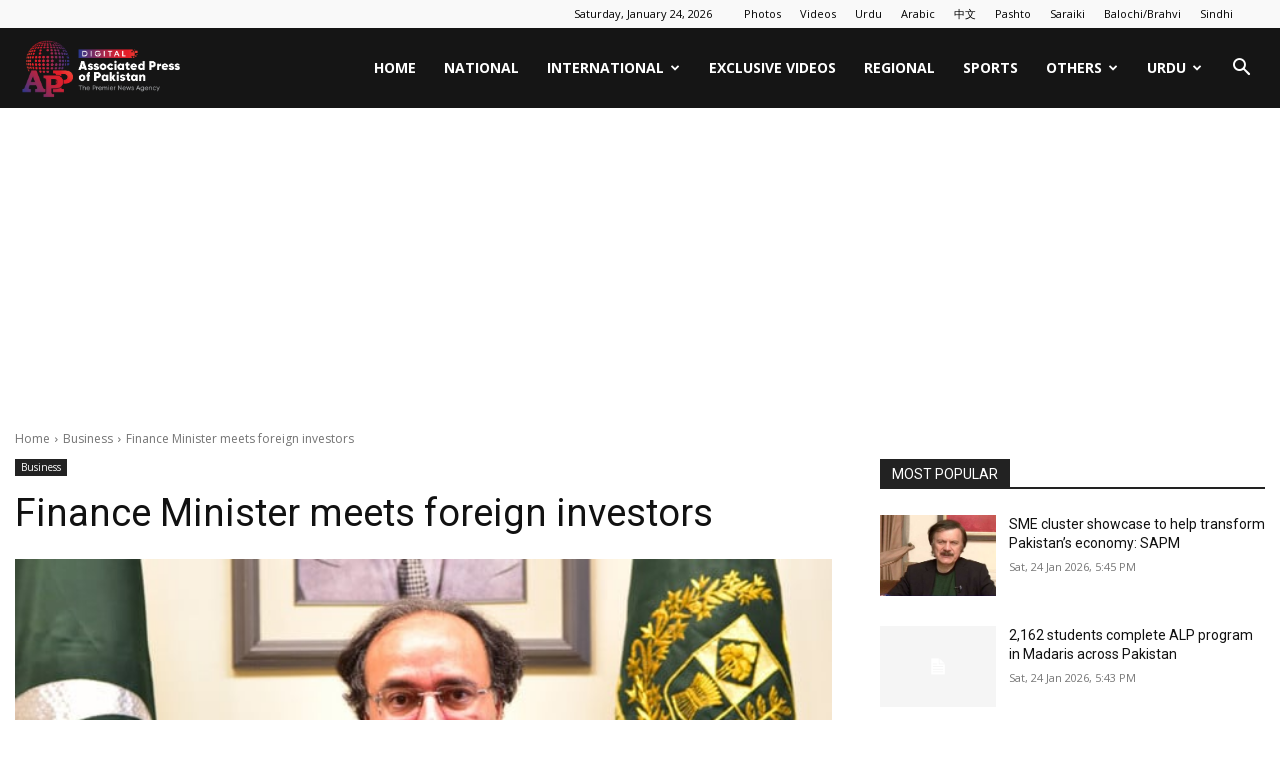

--- FILE ---
content_type: text/html; charset=UTF-8
request_url: https://www.app.com.pk/business/finance-minister-meets-foreign-investors/
body_size: 24665
content:
<!doctype html >
<!--[if IE 8]><html
class=ie8 lang=en> <![endif]-->
<!--[if IE 9]><html
class=ie9 lang=en> <![endif]-->
<!--[if gt IE 8]><!--><html
lang=en-US prefix="og: https://ogp.me/ns#"> <!--<![endif]--><head><title>Finance Minister meets foreign investors</title><meta
charset="UTF-8"><meta
name="viewport" content="width=device-width, initial-scale=1.0"><link
rel=pingback href=https://www.app.com.pk/xmlrpc.php><link
rel=icon type=image/png href=https://www.app.com.pk/wp-content/uploads/2025/07/Final-APP-Digital-Logo-04.png?x41835><meta
name="description" content="ISLAMABAD, Apr 22 (APP):Federal Minister for Finance and Revenue, Muhammad Aurangzeb has held meeting with foreign investors including Chairman of Ayana"><meta
name="robots" content="follow, index, max-snippet:-1, max-video-preview:-1, max-image-preview:large"><link
rel=canonical href=https://www.app.com.pk/business/finance-minister-meets-foreign-investors/ ><meta
property="og:locale" content="en_US"><meta
property="og:type" content="article"><meta
property="og:title" content="Finance Minister meets foreign investors"><meta
property="og:description" content="ISLAMABAD, Apr 22 (APP):Federal Minister for Finance and Revenue, Muhammad Aurangzeb has held meeting with foreign investors including Chairman of Ayana"><meta
property="og:url" content="https://www.app.com.pk/business/finance-minister-meets-foreign-investors/"><meta
property="og:site_name" content="Associated Press of Pakistan"><meta
property="article:publisher" content="https://www.facebook.com/apponfb"><meta
property="article:tag" content="foreign investors"><meta
property="article:tag" content="Muhammad Aurangzeb"><meta
property="article:tag" content="Renewable Energy"><meta
property="article:tag" content="top6"><meta
property="article:section" content="Business"><meta
property="og:image" content="https://www.app.com.pk/wp-content/uploads/2024/04/muhammadaurangzebfinanceminister1710180500-0.jpg"><meta
property="og:image:secure_url" content="https://www.app.com.pk/wp-content/uploads/2024/04/muhammadaurangzebfinanceminister1710180500-0.jpg"><meta
property="og:image:width" content="640"><meta
property="og:image:height" content="480"><meta
property="og:image:alt" content="Muhammad Aurangzeb"><meta
property="og:image:type" content="image/jpeg"><meta
property="article:published_time" content="2024-04-22T15:48:44+05:00"><meta
name="twitter:card" content="summary_large_image"><meta
name="twitter:title" content="Finance Minister meets foreign investors"><meta
name="twitter:description" content="ISLAMABAD, Apr 22 (APP):Federal Minister for Finance and Revenue, Muhammad Aurangzeb has held meeting with foreign investors including Chairman of Ayana"><meta
name="twitter:site" content="@appcsocialmedia"><meta
name="twitter:creator" content="@appcsocialmedia"><meta
name="twitter:image" content="https://www.app.com.pk/wp-content/uploads/2024/04/muhammadaurangzebfinanceminister1710180500-0.jpg"><meta
name="twitter:label1" content="Written by"><meta
name="twitter:data1" content="Ali Ali"><meta
name="twitter:label2" content="Time to read"><meta
name="twitter:data2" content="Less than a minute"> <script type=application/ld+json class=rank-math-schema>{"@context":"https://schema.org","@graph":[{"@type":"Place","@id":"https://www.app.com.pk/#place","address":{"@type":"PostalAddress","streetAddress":"18, Mauve Area, G-7/1","addressLocality":"Islamabad","postalCode":"44000","addressCountry":"Pakistan"}},{"@type":["NewsMediaOrganization","Organization"],"@id":"https://www.app.com.pk/#organization","name":"Associated Press of Pakistan","url":"https://www.app.com.pk","sameAs":["https://www.facebook.com/apponfb","https://twitter.com/appcsocialmedia"],"email":"news@app.com.pk","address":{"@type":"PostalAddress","streetAddress":"18, Mauve Area, G-7/1","addressLocality":"Islamabad","postalCode":"44000","addressCountry":"Pakistan"},"logo":{"@type":"ImageObject","@id":"https://www.app.com.pk/#logo","url":"https://www.app.com.pk/wp-content/uploads/2023/10/download.png","contentUrl":"https://www.app.com.pk/wp-content/uploads/2023/10/download.png","caption":"Associated Press of Pakistan","inLanguage":"en-US","width":"225","height":"225"},"contactPoint":[{"@type":"ContactPoint","telephone":"+92512203064","contactType":"customer support"}],"location":{"@id":"https://www.app.com.pk/#place"}},{"@type":"WebSite","@id":"https://www.app.com.pk/#website","url":"https://www.app.com.pk","name":"Associated Press of Pakistan","alternateName":"APP","publisher":{"@id":"https://www.app.com.pk/#organization"},"inLanguage":"en-US"},{"@type":"ImageObject","@id":"https://www.app.com.pk/wp-content/uploads/2024/04/muhammadaurangzebfinanceminister1710180500-0.jpg","url":"https://www.app.com.pk/wp-content/uploads/2024/04/muhammadaurangzebfinanceminister1710180500-0.jpg","width":"640","height":"480","caption":"Muhammad Aurangzeb","inLanguage":"en-US"},{"@type":"WebPage","@id":"https://www.app.com.pk/business/finance-minister-meets-foreign-investors/#webpage","url":"https://www.app.com.pk/business/finance-minister-meets-foreign-investors/","name":"Finance Minister meets foreign investors","datePublished":"2024-04-22T15:48:44+05:00","dateModified":"2024-04-22T15:48:44+05:00","isPartOf":{"@id":"https://www.app.com.pk/#website"},"primaryImageOfPage":{"@id":"https://www.app.com.pk/wp-content/uploads/2024/04/muhammadaurangzebfinanceminister1710180500-0.jpg"},"inLanguage":"en-US"},{"@type":"Person","@id":"https://www.app.com.pk/author/ch-ali/","name":"Ali Ali","url":"https://www.app.com.pk/author/ch-ali/","image":{"@type":"ImageObject","@id":"https://secure.gravatar.com/avatar/8e1342545e3dd4b0e28ddd0594f5ae502a19ff795192ef7bd1adad6d2bea0b31?s=96&amp;d=mm&amp;r=g","url":"https://secure.gravatar.com/avatar/8e1342545e3dd4b0e28ddd0594f5ae502a19ff795192ef7bd1adad6d2bea0b31?s=96&amp;d=mm&amp;r=g","caption":"Ali Ali","inLanguage":"en-US"},"worksFor":{"@id":"https://www.app.com.pk/#organization"}},{"@type":"NewsArticle","headline":"Finance Minister meets foreign investors","keywords":"foreign investors","datePublished":"2024-04-22T15:48:44+05:00","dateModified":"2024-04-22T15:48:44+05:00","author":{"@id":"https://www.app.com.pk/author/ch-ali/","name":"Ali Ali"},"publisher":{"@id":"https://www.app.com.pk/#organization"},"description":"ISLAMABAD, Apr 22 (APP):Federal Minister for Finance and Revenue, Muhammad Aurangzeb has held meeting with foreign investors including Chairman of Ayana","name":"Finance Minister meets foreign investors","@id":"https://www.app.com.pk/business/finance-minister-meets-foreign-investors/#richSnippet","isPartOf":{"@id":"https://www.app.com.pk/business/finance-minister-meets-foreign-investors/#webpage"},"image":{"@id":"https://www.app.com.pk/wp-content/uploads/2024/04/muhammadaurangzebfinanceminister1710180500-0.jpg"},"inLanguage":"en-US","mainEntityOfPage":{"@id":"https://www.app.com.pk/business/finance-minister-meets-foreign-investors/#webpage"}}]}</script> <link
rel=dns-prefetch href=//fonts.googleapis.com><link
rel=alternate type=application/rss+xml title="Associated Press Of Pakistan &raquo; Feed" href=https://www.app.com.pk/feed/ ><link
rel=alternate type=application/rss+xml title="Associated Press Of Pakistan &raquo; Comments Feed" href=https://www.app.com.pk/comments/feed/ ><link
rel=alternate title="oEmbed (JSON)" type=application/json+oembed href="https://www.app.com.pk/wp-json/oembed/1.0/embed?url=https%3A%2F%2Fwww.app.com.pk%2Fbusiness%2Ffinance-minister-meets-foreign-investors%2F"><link
rel=alternate title="oEmbed (XML)" type=text/xml+oembed href="https://www.app.com.pk/wp-json/oembed/1.0/embed?url=https%3A%2F%2Fwww.app.com.pk%2Fbusiness%2Ffinance-minister-meets-foreign-investors%2F&#038;format=xml"><style id=wp-img-auto-sizes-contain-inline-css type=text/css>img:is([sizes=auto i],[sizes^="auto," i]){contain-intrinsic-size:3000px 1500px}</style><style id=wp-emoji-styles-inline-css type=text/css>img.wp-smiley,img.emoji{display:inline !important;border:none !important;box-shadow:none !important;height:1em !important;width:1em !important;margin:0
0.07em !important;vertical-align:-0.1em !important;background:none !important;padding:0
!important}</style><style id=wp-block-library-inline-css type=text/css>/*<![CDATA[*/:root{--wp-block-synced-color:#7a00df;--wp-block-synced-color--rgb:122,0,223;--wp-bound-block-color:var(--wp-block-synced-color);--wp-editor-canvas-background:#ddd;--wp-admin-theme-color:#007cba;--wp-admin-theme-color--rgb:0,124,186;--wp-admin-theme-color-darker-10:#006ba1;--wp-admin-theme-color-darker-10--rgb:0,107,160.5;--wp-admin-theme-color-darker-20:#005a87;--wp-admin-theme-color-darker-20--rgb:0,90,135;--wp-admin-border-width-focus:2px}@media (min-resolution:192dpi){:root{--wp-admin-border-width-focus:1.5px}}.wp-element-button{cursor:pointer}:root .has-very-light-gray-background-color{background-color:#eee}:root .has-very-dark-gray-background-color{background-color:#313131}:root .has-very-light-gray-color{color:#eee}:root .has-very-dark-gray-color{color:#313131}:root .has-vivid-green-cyan-to-vivid-cyan-blue-gradient-background{background:linear-gradient(135deg,#00d084,#0693e3)}:root .has-purple-crush-gradient-background{background:linear-gradient(135deg,#34e2e4,#4721fb 50%,#ab1dfe)}:root .has-hazy-dawn-gradient-background{background:linear-gradient(135deg,#faaca8,#dad0ec)}:root .has-subdued-olive-gradient-background{background:linear-gradient(135deg,#fafae1,#67a671)}:root .has-atomic-cream-gradient-background{background:linear-gradient(135deg,#fdd79a,#004a59)}:root .has-nightshade-gradient-background{background:linear-gradient(135deg,#330968,#31cdcf)}:root .has-midnight-gradient-background{background:linear-gradient(135deg,#020381,#2874fc)}:root{--wp--preset--font-size--normal:16px;--wp--preset--font-size--huge:42px}.has-regular-font-size{font-size:1em}.has-larger-font-size{font-size:2.625em}.has-normal-font-size{font-size:var(--wp--preset--font-size--normal)}.has-huge-font-size{font-size:var(--wp--preset--font-size--huge)}.has-text-align-center{text-align:center}.has-text-align-left{text-align:left}.has-text-align-right{text-align:right}.has-fit-text{white-space:nowrap!important}#end-resizable-editor-section{display:none}.aligncenter{clear:both}.items-justified-left{justify-content:flex-start}.items-justified-center{justify-content:center}.items-justified-right{justify-content:flex-end}.items-justified-space-between{justify-content:space-between}.screen-reader-text{border:0;clip-path:inset(50%);height:1px;margin:-1px;overflow:hidden;padding:0;position:absolute;width:1px;word-wrap:normal!important}.screen-reader-text:focus{background-color:#ddd;clip-path:none;color:#444;display:block;font-size:1em;height:auto;left:5px;line-height:normal;padding:15px
23px 14px;text-decoration:none;top:5px;width:auto;z-index:100000}html :where(.has-border-color){border-style:solid}html :where([style*=border-top-color]){border-top-style:solid}html :where([style*=border-right-color]){border-right-style:solid}html :where([style*=border-bottom-color]){border-bottom-style:solid}html :where([style*=border-left-color]){border-left-style:solid}html :where([style*=border-width]){border-style:solid}html :where([style*=border-top-width]){border-top-style:solid}html :where([style*=border-right-width]){border-right-style:solid}html :where([style*=border-bottom-width]){border-bottom-style:solid}html :where([style*=border-left-width]){border-left-style:solid}html :where(img[class*=wp-image-]){height:auto;max-width:100%}:where(figure){margin:0
0 1em}html :where(.is-position-sticky){--wp-admin--admin-bar--position-offset:var(--wp-admin--admin-bar--height,0px)}@media screen and (max-width:600px){html:where(.is-position-sticky){--wp-admin--admin-bar--position-offset:0px}}/*]]>*/</style><style id=global-styles-inline-css type=text/css>/*<![CDATA[*/:root{--wp--preset--aspect-ratio--square:1;--wp--preset--aspect-ratio--4-3:4/3;--wp--preset--aspect-ratio--3-4:3/4;--wp--preset--aspect-ratio--3-2:3/2;--wp--preset--aspect-ratio--2-3:2/3;--wp--preset--aspect-ratio--16-9:16/9;--wp--preset--aspect-ratio--9-16:9/16;--wp--preset--color--black:#000;--wp--preset--color--cyan-bluish-gray:#abb8c3;--wp--preset--color--white:#fff;--wp--preset--color--pale-pink:#f78da7;--wp--preset--color--vivid-red:#cf2e2e;--wp--preset--color--luminous-vivid-orange:#ff6900;--wp--preset--color--luminous-vivid-amber:#fcb900;--wp--preset--color--light-green-cyan:#7bdcb5;--wp--preset--color--vivid-green-cyan:#00d084;--wp--preset--color--pale-cyan-blue:#8ed1fc;--wp--preset--color--vivid-cyan-blue:#0693e3;--wp--preset--color--vivid-purple:#9b51e0;--wp--preset--gradient--vivid-cyan-blue-to-vivid-purple:linear-gradient(135deg,rgb(6,147,227) 0%,rgb(155,81,224) 100%);--wp--preset--gradient--light-green-cyan-to-vivid-green-cyan:linear-gradient(135deg,rgb(122,220,180) 0%,rgb(0,208,130) 100%);--wp--preset--gradient--luminous-vivid-amber-to-luminous-vivid-orange:linear-gradient(135deg,rgb(252,185,0) 0%,rgb(255,105,0) 100%);--wp--preset--gradient--luminous-vivid-orange-to-vivid-red:linear-gradient(135deg,rgb(255,105,0) 0%,rgb(207,46,46) 100%);--wp--preset--gradient--very-light-gray-to-cyan-bluish-gray:linear-gradient(135deg,rgb(238,238,238) 0%,rgb(169,184,195) 100%);--wp--preset--gradient--cool-to-warm-spectrum:linear-gradient(135deg,rgb(74,234,220) 0%,rgb(151,120,209) 20%,rgb(207,42,186) 40%,rgb(238,44,130) 60%,rgb(251,105,98) 80%,rgb(254,248,76) 100%);--wp--preset--gradient--blush-light-purple:linear-gradient(135deg,rgb(255,206,236) 0%,rgb(152,150,240) 100%);--wp--preset--gradient--blush-bordeaux:linear-gradient(135deg,rgb(254,205,165) 0%,rgb(254,45,45) 50%,rgb(107,0,62) 100%);--wp--preset--gradient--luminous-dusk:linear-gradient(135deg,rgb(255,203,112) 0%,rgb(199,81,192) 50%,rgb(65,88,208) 100%);--wp--preset--gradient--pale-ocean:linear-gradient(135deg,rgb(255,245,203) 0%,rgb(182,227,212) 50%,rgb(51,167,181) 100%);--wp--preset--gradient--electric-grass:linear-gradient(135deg,rgb(202,248,128) 0%,rgb(113,206,126) 100%);--wp--preset--gradient--midnight:linear-gradient(135deg,rgb(2,3,129) 0%,rgb(40,116,252) 100%);--wp--preset--font-size--small:11px;--wp--preset--font-size--medium:20px;--wp--preset--font-size--large:32px;--wp--preset--font-size--x-large:42px;--wp--preset--font-size--regular:15px;--wp--preset--font-size--larger:50px;--wp--preset--spacing--20:0.44rem;--wp--preset--spacing--30:0.67rem;--wp--preset--spacing--40:1rem;--wp--preset--spacing--50:1.5rem;--wp--preset--spacing--60:2.25rem;--wp--preset--spacing--70:3.38rem;--wp--preset--spacing--80:5.06rem;--wp--preset--shadow--natural:6px 6px 9px rgba(0, 0, 0, 0.2);--wp--preset--shadow--deep:12px 12px 50px rgba(0, 0, 0, 0.4);--wp--preset--shadow--sharp:6px 6px 0px rgba(0, 0, 0, 0.2);--wp--preset--shadow--outlined:6px 6px 0px -3px rgb(255, 255, 255), 6px 6px rgb(0, 0, 0);--wp--preset--shadow--crisp:6px 6px 0px rgb(0, 0, 0)}:where(.is-layout-flex){gap:0.5em}:where(.is-layout-grid){gap:0.5em}body .is-layout-flex{display:flex}.is-layout-flex{flex-wrap:wrap;align-items:center}.is-layout-flex>:is(*,div){margin:0}body .is-layout-grid{display:grid}.is-layout-grid>:is(*,div){margin:0}:where(.wp-block-columns.is-layout-flex){gap:2em}:where(.wp-block-columns.is-layout-grid){gap:2em}:where(.wp-block-post-template.is-layout-flex){gap:1.25em}:where(.wp-block-post-template.is-layout-grid){gap:1.25em}.has-black-color{color:var(--wp--preset--color--black) !important}.has-cyan-bluish-gray-color{color:var(--wp--preset--color--cyan-bluish-gray) !important}.has-white-color{color:var(--wp--preset--color--white) !important}.has-pale-pink-color{color:var(--wp--preset--color--pale-pink) !important}.has-vivid-red-color{color:var(--wp--preset--color--vivid-red) !important}.has-luminous-vivid-orange-color{color:var(--wp--preset--color--luminous-vivid-orange) !important}.has-luminous-vivid-amber-color{color:var(--wp--preset--color--luminous-vivid-amber) !important}.has-light-green-cyan-color{color:var(--wp--preset--color--light-green-cyan) !important}.has-vivid-green-cyan-color{color:var(--wp--preset--color--vivid-green-cyan) !important}.has-pale-cyan-blue-color{color:var(--wp--preset--color--pale-cyan-blue) !important}.has-vivid-cyan-blue-color{color:var(--wp--preset--color--vivid-cyan-blue) !important}.has-vivid-purple-color{color:var(--wp--preset--color--vivid-purple) !important}.has-black-background-color{background-color:var(--wp--preset--color--black) !important}.has-cyan-bluish-gray-background-color{background-color:var(--wp--preset--color--cyan-bluish-gray) !important}.has-white-background-color{background-color:var(--wp--preset--color--white) !important}.has-pale-pink-background-color{background-color:var(--wp--preset--color--pale-pink) !important}.has-vivid-red-background-color{background-color:var(--wp--preset--color--vivid-red) !important}.has-luminous-vivid-orange-background-color{background-color:var(--wp--preset--color--luminous-vivid-orange) !important}.has-luminous-vivid-amber-background-color{background-color:var(--wp--preset--color--luminous-vivid-amber) !important}.has-light-green-cyan-background-color{background-color:var(--wp--preset--color--light-green-cyan) !important}.has-vivid-green-cyan-background-color{background-color:var(--wp--preset--color--vivid-green-cyan) !important}.has-pale-cyan-blue-background-color{background-color:var(--wp--preset--color--pale-cyan-blue) !important}.has-vivid-cyan-blue-background-color{background-color:var(--wp--preset--color--vivid-cyan-blue) !important}.has-vivid-purple-background-color{background-color:var(--wp--preset--color--vivid-purple) !important}.has-black-border-color{border-color:var(--wp--preset--color--black) !important}.has-cyan-bluish-gray-border-color{border-color:var(--wp--preset--color--cyan-bluish-gray) !important}.has-white-border-color{border-color:var(--wp--preset--color--white) !important}.has-pale-pink-border-color{border-color:var(--wp--preset--color--pale-pink) !important}.has-vivid-red-border-color{border-color:var(--wp--preset--color--vivid-red) !important}.has-luminous-vivid-orange-border-color{border-color:var(--wp--preset--color--luminous-vivid-orange) !important}.has-luminous-vivid-amber-border-color{border-color:var(--wp--preset--color--luminous-vivid-amber) !important}.has-light-green-cyan-border-color{border-color:var(--wp--preset--color--light-green-cyan) !important}.has-vivid-green-cyan-border-color{border-color:var(--wp--preset--color--vivid-green-cyan) !important}.has-pale-cyan-blue-border-color{border-color:var(--wp--preset--color--pale-cyan-blue) !important}.has-vivid-cyan-blue-border-color{border-color:var(--wp--preset--color--vivid-cyan-blue) !important}.has-vivid-purple-border-color{border-color:var(--wp--preset--color--vivid-purple) !important}.has-vivid-cyan-blue-to-vivid-purple-gradient-background{background:var(--wp--preset--gradient--vivid-cyan-blue-to-vivid-purple) !important}.has-light-green-cyan-to-vivid-green-cyan-gradient-background{background:var(--wp--preset--gradient--light-green-cyan-to-vivid-green-cyan) !important}.has-luminous-vivid-amber-to-luminous-vivid-orange-gradient-background{background:var(--wp--preset--gradient--luminous-vivid-amber-to-luminous-vivid-orange) !important}.has-luminous-vivid-orange-to-vivid-red-gradient-background{background:var(--wp--preset--gradient--luminous-vivid-orange-to-vivid-red) !important}.has-very-light-gray-to-cyan-bluish-gray-gradient-background{background:var(--wp--preset--gradient--very-light-gray-to-cyan-bluish-gray) !important}.has-cool-to-warm-spectrum-gradient-background{background:var(--wp--preset--gradient--cool-to-warm-spectrum) !important}.has-blush-light-purple-gradient-background{background:var(--wp--preset--gradient--blush-light-purple) !important}.has-blush-bordeaux-gradient-background{background:var(--wp--preset--gradient--blush-bordeaux) !important}.has-luminous-dusk-gradient-background{background:var(--wp--preset--gradient--luminous-dusk) !important}.has-pale-ocean-gradient-background{background:var(--wp--preset--gradient--pale-ocean) !important}.has-electric-grass-gradient-background{background:var(--wp--preset--gradient--electric-grass) !important}.has-midnight-gradient-background{background:var(--wp--preset--gradient--midnight) !important}.has-small-font-size{font-size:var(--wp--preset--font-size--small) !important}.has-medium-font-size{font-size:var(--wp--preset--font-size--medium) !important}.has-large-font-size{font-size:var(--wp--preset--font-size--large) !important}.has-x-large-font-size{font-size:var(--wp--preset--font-size--x-large) !important}/*]]>*/</style><style id=classic-theme-styles-inline-css type=text/css>/*! This file is auto-generated */
.wp-block-button__link{color:#fff;background-color:#32373c;border-radius:9999px;box-shadow:none;text-decoration:none;padding:calc(.667em + 2px) calc(1.333em + 2px);font-size:1.125em}.wp-block-file__button{background:#32373c;color:#fff;text-decoration:none}</style><link
rel=stylesheet href=https://www.app.com.pk/wp-content/cache/minify/161ba.css?x41835 media=all><link
rel=stylesheet id=google-fonts-style-css href='https://fonts.googleapis.com/css?family=Open+Sans%3A400%2C600%2C700%7CRoboto%3A400%2C600%2C700&#038;display=swap&#038;ver=12.7.3' type=text/css media=all><link
rel=stylesheet href=https://www.app.com.pk/wp-content/cache/minify/88c10.css?x41835 media=all><style id=td-theme-inline-css type=text/css>@media (max-width:767px){.td-header-desktop-wrap{display:none}}@media (min-width:767px){.td-header-mobile-wrap{display:none}}</style><link
rel=stylesheet href=https://www.app.com.pk/wp-content/cache/minify/86860.css?x41835 media=all> <script src=https://www.app.com.pk/wp-content/cache/minify/818c0.js?x41835></script> <link
rel=https://api.w.org/ href=https://www.app.com.pk/wp-json/ ><link
rel=alternate title=JSON type=application/json href=https://www.app.com.pk/wp-json/wp/v2/posts/783858><link
rel=EditURI type=application/rsd+xml title=RSD href=https://www.app.com.pk/xmlrpc.php?rsd><meta
name="generator" content="WordPress 6.9"><link
rel=shortlink href='https://www.app.com.pk/?p=783858'> <script>window.tdb_global_vars={"wpRestUrl":"https:\/\/www.app.com.pk\/wp-json\/","permalinkStructure":"\/%category%\/%postname%\/"};window.tdb_p_autoload_vars={"isAjax":false,"isAdminBarShowing":false,"autoloadStatus":"off","origPostEditUrl":null};</script> <style id=tdb-global-colors>/*<![CDATA[*/:root{--accent-color:#fff}/*]]>*/</style> <script type=text/javascript id=td-generated-header-js>var tdBlocksArray=[];function tdBlock(){this.id='';this.block_type=1;this.atts='';this.td_column_number='';this.td_current_page=1;this.post_count=0;this.found_posts=0;this.max_num_pages=0;this.td_filter_value='';this.is_ajax_running=false;this.td_user_action='';this.header_color='';this.ajax_pagination_infinite_stop='';}
(function(){var htmlTag=document.getElementsByTagName("html")[0];if(navigator.userAgent.indexOf("MSIE 10.0")>-1){htmlTag.className+=' ie10';}
if(!!navigator.userAgent.match(/Trident.*rv\:11\./)){htmlTag.className+=' ie11';}
if(navigator.userAgent.indexOf("Edge")>-1){htmlTag.className+=' ieEdge';}
if(/(iPad|iPhone|iPod)/g.test(navigator.userAgent)){htmlTag.className+=' td-md-is-ios';}
var user_agent=navigator.userAgent.toLowerCase();if(user_agent.indexOf("android")>-1){htmlTag.className+=' td-md-is-android';}
if(-1!==navigator.userAgent.indexOf('Mac OS X')){htmlTag.className+=' td-md-is-os-x';}
if(/chrom(e|ium)/.test(navigator.userAgent.toLowerCase())){htmlTag.className+=' td-md-is-chrome';}
if(-1!==navigator.userAgent.indexOf('Firefox')){htmlTag.className+=' td-md-is-firefox';}
if(-1!==navigator.userAgent.indexOf('Safari')&&-1===navigator.userAgent.indexOf('Chrome')){htmlTag.className+=' td-md-is-safari';}
if(-1!==navigator.userAgent.indexOf('IEMobile')){htmlTag.className+=' td-md-is-iemobile';}})();var tdLocalCache={};(function(){"use strict";tdLocalCache={data:{},remove:function(resource_id){delete tdLocalCache.data[resource_id];},exist:function(resource_id){return tdLocalCache.data.hasOwnProperty(resource_id)&&tdLocalCache.data[resource_id]!==null;},get:function(resource_id){return tdLocalCache.data[resource_id];},set:function(resource_id,cachedData){tdLocalCache.remove(resource_id);tdLocalCache.data[resource_id]=cachedData;}};})();var td_viewport_interval_list=[{"limitBottom":767,"sidebarWidth":228},{"limitBottom":1018,"sidebarWidth":300},{"limitBottom":1140,"sidebarWidth":324}];var td_animation_stack_effect="type0";var tds_animation_stack=true;var td_animation_stack_specific_selectors=".entry-thumb, img, .td-lazy-img";var td_animation_stack_general_selectors=".td-animation-stack img, .td-animation-stack .entry-thumb, .post img, .td-animation-stack .td-lazy-img";var tdc_is_installed="yes";var tdc_domain_active=false;var td_ajax_url="https:\/\/www.app.com.pk\/wp-admin\/admin-ajax.php?td_theme_name=Newspaper&v=12.7.3";var td_get_template_directory_uri="https:\/\/www.app.com.pk\/wp-content\/plugins\/td-composer\/legacy\/common";var tds_snap_menu="";var tds_logo_on_sticky="";var tds_header_style="6";var td_please_wait="Please wait...";var td_email_user_pass_incorrect="User or password incorrect!";var td_email_user_incorrect="Email or username incorrect!";var td_email_incorrect="Email incorrect!";var td_user_incorrect="Username incorrect!";var td_email_user_empty="Email or username empty!";var td_pass_empty="Pass empty!";var td_pass_pattern_incorrect="Invalid Pass Pattern!";var td_retype_pass_incorrect="Retyped Pass incorrect!";var tds_more_articles_on_post_enable="";var tds_more_articles_on_post_time_to_wait="";var tds_more_articles_on_post_pages_distance_from_top=0;var tds_captcha="";var tds_theme_color_site_wide="#dd3333";var tds_smart_sidebar="";var tdThemeName="Newspaper";var tdThemeNameWl="Newspaper";var td_magnific_popup_translation_tPrev="Previous (Left arrow key)";var td_magnific_popup_translation_tNext="Next (Right arrow key)";var td_magnific_popup_translation_tCounter="%curr% of %total%";var td_magnific_popup_translation_ajax_tError="The content from %url% could not be loaded.";var td_magnific_popup_translation_image_tError="The image #%curr% could not be loaded.";var tdBlockNonce="843923953b";var tdMobileMenu="enabled";var tdMobileSearch="enabled";var tdsDateFormat="l, F j, Y";var tdDateNamesI18n={"month_names":["January","February","March","April","May","June","July","August","September","October","November","December"],"month_names_short":["Jan","Feb","Mar","Apr","May","Jun","Jul","Aug","Sep","Oct","Nov","Dec"],"day_names":["Sunday","Monday","Tuesday","Wednesday","Thursday","Friday","Saturday"],"day_names_short":["Sun","Mon","Tue","Wed","Thu","Fri","Sat"]};var td_w3_object_cache_enabled_for_wp_admin=true;var tdb_modal_confirm="Save";var tdb_modal_cancel="Cancel";var tdb_modal_confirm_alt="Yes";var tdb_modal_cancel_alt="No";var td_deploy_mode="deploy";var td_ad_background_click_link="";var td_ad_background_click_target="";</script> <style>/*<![CDATA[*/body,p{font-family:"Helvetica Neue",Helvetica,Arial,sans-serif}:root{--td_theme_color:#d33;--td_slider_text:rgba(221,51,51,0.7);--td_container_transparent:transparent}.td-header-style-12 .td-header-menu-wrap-full,.td-header-style-12 .td-affix,.td-grid-style-1.td-hover-1 .td-big-grid-post:hover .td-post-category,.td-grid-style-5.td-hover-1 .td-big-grid-post:hover .td-post-category,.td_category_template_3 .td-current-sub-category,.td_category_template_8 .td-category-header .td-category a.td-current-sub-category,.td_category_template_4 .td-category-siblings .td-category a:hover,.td_block_big_grid_9.td-grid-style-1 .td-post-category,.td_block_big_grid_9.td-grid-style-5 .td-post-category,.td-grid-style-6.td-hover-1 .td-module-thumb:after,.tdm-menu-active-style5 .td-header-menu-wrap .sf-menu>.current-menu-item>a,.tdm-menu-active-style5 .td-header-menu-wrap .sf-menu>.current-menu-ancestor>a,.tdm-menu-active-style5 .td-header-menu-wrap .sf-menu>.current-category-ancestor>a,.tdm-menu-active-style5 .td-header-menu-wrap .sf-menu>li>a:hover,.tdm-menu-active-style5 .td-header-menu-wrap .sf-menu>.sfHover>a{background-color:#d33}.td_mega_menu_sub_cats .cur-sub-cat,.td-mega-span h3 a:hover,.td_mod_mega_menu:hover .entry-title a,.header-search-wrap .result-msg a:hover,.td-header-top-menu .td-drop-down-search .td_module_wrap:hover .entry-title a,.td-header-top-menu .td-icon-search:hover,.td-header-wrap .result-msg a:hover,.top-header-menu li a:hover,.top-header-menu .current-menu-item>a,.top-header-menu .current-menu-ancestor>a,.top-header-menu .current-category-ancestor>a,.td-social-icon-wrap>a:hover,.td-header-sp-top-widget .td-social-icon-wrap a:hover,.td_mod_related_posts:hover h3>a,.td-post-template-11 .td-related-title .td-related-left:hover,.td-post-template-11 .td-related-title .td-related-right:hover,.td-post-template-11 .td-related-title .td-cur-simple-item,.td-post-template-11 .td_block_related_posts .td-next-prev-wrap a:hover,.td-category-header .td-pulldown-category-filter-link:hover,.td-category-siblings .td-subcat-dropdown a:hover,.td-category-siblings .td-subcat-dropdown a.td-current-sub-category,.footer-text-wrap .footer-email-wrap a,.footer-social-wrap a:hover,.td_module_17 .td-read-more a:hover,.td_module_18 .td-read-more a:hover,.td_module_19 .td-post-author-name a:hover,.td-pulldown-syle-2 .td-subcat-dropdown:hover .td-subcat-more span,.td-pulldown-syle-2 .td-subcat-dropdown:hover .td-subcat-more i,.td-pulldown-syle-3 .td-subcat-dropdown:hover .td-subcat-more span,.td-pulldown-syle-3 .td-subcat-dropdown:hover .td-subcat-more i,.tdm-menu-active-style3 .tdm-header.td-header-wrap .sf-menu>.current-category-ancestor>a,.tdm-menu-active-style3 .tdm-header.td-header-wrap .sf-menu>.current-menu-ancestor>a,.tdm-menu-active-style3 .tdm-header.td-header-wrap .sf-menu>.current-menu-item>a,.tdm-menu-active-style3 .tdm-header.td-header-wrap .sf-menu>.sfHover>a,.tdm-menu-active-style3 .tdm-header.td-header-wrap .sf-menu>li>a:hover{color:#d33}.td-mega-menu-page .wpb_content_element ul li a:hover,.td-theme-wrap .td-aj-search-results .td_module_wrap:hover .entry-title a,.td-theme-wrap .header-search-wrap .result-msg a:hover{color:#dd3333!important}.td_category_template_8 .td-category-header .td-category a.td-current-sub-category,.td_category_template_4 .td-category-siblings .td-category a:hover,.tdm-menu-active-style4 .tdm-header .sf-menu>.current-menu-item>a,.tdm-menu-active-style4 .tdm-header .sf-menu>.current-menu-ancestor>a,.tdm-menu-active-style4 .tdm-header .sf-menu>.current-category-ancestor>a,.tdm-menu-active-style4 .tdm-header .sf-menu>li>a:hover,.tdm-menu-active-style4 .tdm-header .sf-menu>.sfHover>a{border-color:#d33}body,p{font-family:"Helvetica Neue",Helvetica,Arial,sans-serif}:root{--td_theme_color:#d33;--td_slider_text:rgba(221,51,51,0.7);--td_container_transparent:transparent}.td-header-style-12 .td-header-menu-wrap-full,.td-header-style-12 .td-affix,.td-grid-style-1.td-hover-1 .td-big-grid-post:hover .td-post-category,.td-grid-style-5.td-hover-1 .td-big-grid-post:hover .td-post-category,.td_category_template_3 .td-current-sub-category,.td_category_template_8 .td-category-header .td-category a.td-current-sub-category,.td_category_template_4 .td-category-siblings .td-category a:hover,.td_block_big_grid_9.td-grid-style-1 .td-post-category,.td_block_big_grid_9.td-grid-style-5 .td-post-category,.td-grid-style-6.td-hover-1 .td-module-thumb:after,.tdm-menu-active-style5 .td-header-menu-wrap .sf-menu>.current-menu-item>a,.tdm-menu-active-style5 .td-header-menu-wrap .sf-menu>.current-menu-ancestor>a,.tdm-menu-active-style5 .td-header-menu-wrap .sf-menu>.current-category-ancestor>a,.tdm-menu-active-style5 .td-header-menu-wrap .sf-menu>li>a:hover,.tdm-menu-active-style5 .td-header-menu-wrap .sf-menu>.sfHover>a{background-color:#d33}.td_mega_menu_sub_cats .cur-sub-cat,.td-mega-span h3 a:hover,.td_mod_mega_menu:hover .entry-title a,.header-search-wrap .result-msg a:hover,.td-header-top-menu .td-drop-down-search .td_module_wrap:hover .entry-title a,.td-header-top-menu .td-icon-search:hover,.td-header-wrap .result-msg a:hover,.top-header-menu li a:hover,.top-header-menu .current-menu-item>a,.top-header-menu .current-menu-ancestor>a,.top-header-menu .current-category-ancestor>a,.td-social-icon-wrap>a:hover,.td-header-sp-top-widget .td-social-icon-wrap a:hover,.td_mod_related_posts:hover h3>a,.td-post-template-11 .td-related-title .td-related-left:hover,.td-post-template-11 .td-related-title .td-related-right:hover,.td-post-template-11 .td-related-title .td-cur-simple-item,.td-post-template-11 .td_block_related_posts .td-next-prev-wrap a:hover,.td-category-header .td-pulldown-category-filter-link:hover,.td-category-siblings .td-subcat-dropdown a:hover,.td-category-siblings .td-subcat-dropdown a.td-current-sub-category,.footer-text-wrap .footer-email-wrap a,.footer-social-wrap a:hover,.td_module_17 .td-read-more a:hover,.td_module_18 .td-read-more a:hover,.td_module_19 .td-post-author-name a:hover,.td-pulldown-syle-2 .td-subcat-dropdown:hover .td-subcat-more span,.td-pulldown-syle-2 .td-subcat-dropdown:hover .td-subcat-more i,.td-pulldown-syle-3 .td-subcat-dropdown:hover .td-subcat-more span,.td-pulldown-syle-3 .td-subcat-dropdown:hover .td-subcat-more i,.tdm-menu-active-style3 .tdm-header.td-header-wrap .sf-menu>.current-category-ancestor>a,.tdm-menu-active-style3 .tdm-header.td-header-wrap .sf-menu>.current-menu-ancestor>a,.tdm-menu-active-style3 .tdm-header.td-header-wrap .sf-menu>.current-menu-item>a,.tdm-menu-active-style3 .tdm-header.td-header-wrap .sf-menu>.sfHover>a,.tdm-menu-active-style3 .tdm-header.td-header-wrap .sf-menu>li>a:hover{color:#d33}.td-mega-menu-page .wpb_content_element ul li a:hover,.td-theme-wrap .td-aj-search-results .td_module_wrap:hover .entry-title a,.td-theme-wrap .header-search-wrap .result-msg a:hover{color:#dd3333!important}.td_category_template_8 .td-category-header .td-category a.td-current-sub-category,.td_category_template_4 .td-category-siblings .td-category a:hover,.tdm-menu-active-style4 .tdm-header .sf-menu>.current-menu-item>a,.tdm-menu-active-style4 .tdm-header .sf-menu>.current-menu-ancestor>a,.tdm-menu-active-style4 .tdm-header .sf-menu>.current-category-ancestor>a,.tdm-menu-active-style4 .tdm-header .sf-menu>li>a:hover,.tdm-menu-active-style4 .tdm-header .sf-menu>.sfHover>a{border-color:#d33}/*]]>*/</style> <script async src="https://www.googletagmanager.com/gtag/js?id=G-RMW8F6E4FZ"></script> <script>window.dataLayer=window.dataLayer||[];function gtag(){dataLayer.push(arguments);}
gtag('js',new Date());gtag('config','G-RMW8F6E4FZ');</script> <style type=text/css id=wp-custom-css>.os-poll-wrapper::after{content:'';background:#FFF;width:100%;height:39px;position:absolute;bottom:0}.os-poll-wrapper{position:relative}</style><style>.tdm-btn-style1{background-color:#d33}.tdm-btn-style2:before{border-color:#d33}.tdm-btn-style2{color:#d33}.tdm-btn-style3{-webkit-box-shadow:0 2px 16px #d33;-moz-box-shadow:0 2px 16px #d33;box-shadow:0 2px 16px #d33}.tdm-btn-style3:hover{-webkit-box-shadow:0 4px 26px #d33;-moz-box-shadow:0 4px 26px #d33;box-shadow:0 4px 26px #d33}</style><style id=tdw-css-placeholder></style></head><body
class="wp-singular post-template-default single single-post postid-783858 single-format-standard wp-custom-logo wp-theme-Newspaper wp-child-theme-Newspaper-child td-standard-pack finance-minister-meets-foreign-investors global-block-template-1 tdb_template_471 tdb-template  tdc-footer-template td-animation-stack-type0 td-full-layout" itemscope=itemscope itemtype=https://schema.org/WebPage><div
class=td-scroll-up data-style=style1><i
class=td-icon-menu-up></i></div><div
class=td-menu-background style=visibility:hidden></div><div
id=td-mobile-nav style=visibility:hidden><div
class=td-mobile-container><div
class=td-menu-socials-wrap><div
class=td-menu-socials></div><div
class=td-mobile-close>
<span><i
class=td-icon-close-mobile></i></span></div></div><div
class=td-mobile-content><div
class=menu-main-container><ul
id=menu-main class=td-mobile-main-menu><li
id=menu-item-202481 class="menu-item menu-item-type-custom menu-item-object-custom menu-item-home menu-item-first menu-item-202481"><a
href=https://www.app.com.pk>Home</a></li>
<li
id=menu-item-13477 class="menu-item menu-item-type-taxonomy menu-item-object-category menu-item-13477"><a
href=https://www.app.com.pk/national/ >National</a></li>
<li
id=menu-item-13478 class="menu-item menu-item-type-taxonomy menu-item-object-category menu-item-has-children menu-item-13478"><a
href=https://www.app.com.pk/global/ >International<i
class="td-icon-menu-right td-element-after"></i></a><ul
class=sub-menu>
<li
id=menu-item-974287 class="menu-item menu-item-type-taxonomy menu-item-object-category menu-item-974287"><a
href=https://www.app.com.pk/foreign-correspondent/ >Foreign correspondent</a></li></ul>
</li>
<li
id=menu-item-831775 class="menu-item menu-item-type-taxonomy menu-item-object-category menu-item-831775"><a
href=https://www.app.com.pk/exclusive/ >Exclusive Videos</a></li>
<li
id=menu-item-338957 class="menu-item menu-item-type-taxonomy menu-item-object-category menu-item-338957"><a
href=https://www.app.com.pk/domestic/ >Regional</a></li>
<li
id=menu-item-13480 class="menu-item menu-item-type-taxonomy menu-item-object-category menu-item-13480"><a
href=https://www.app.com.pk/sports/ >Sports</a></li>
<li
id=menu-item-169430 class="menu-item menu-item-type-custom menu-item-object-custom menu-item-has-children menu-item-169430"><a
href=#>Others<i
class="td-icon-menu-right td-element-after"></i></a><ul
class=sub-menu>
<li
id=menu-item-980673 class="menu-item menu-item-type-post_type menu-item-object-page menu-item-980673"><a
href=https://www.app.com.pk/app-tv-live/ >APP TV LIVE</a></li>
<li
id=menu-item-485309 class="menu-item menu-item-type-taxonomy menu-item-object-category menu-item-has-children menu-item-485309"><a
href=https://www.app.com.pk/budget/ >Budget<i
class="td-icon-menu-right td-element-after"></i></a><ul
class=sub-menu>
<li
id=menu-item-815779 class="menu-item menu-item-type-taxonomy menu-item-object-post_tag menu-item-815779"><a
href=https://www.app.com.pk/tag/budget2024/ >Budget 2024-25</a></li>
<li
id=menu-item-643613 class="menu-item menu-item-type-taxonomy menu-item-object-category menu-item-has-children menu-item-643613"><a
href=https://www.app.com.pk/budget/budget-2023-24/ >Budget 2023-24<i
class="td-icon-menu-right td-element-after"></i></a><ul
class=sub-menu>
<li
id=menu-item-643883 class="menu-item menu-item-type-taxonomy menu-item-object-category menu-item-643883"><a
href=https://www.app.com.pk/budget/federal-budget-2023-24/ >Federal Budget 2023-24</a></li>
<li
id=menu-item-643616 class="menu-item menu-item-type-taxonomy menu-item-object-category menu-item-643616"><a
href=https://www.app.com.pk/budget/budget-2023-24/punjab-budget-23-24/ >Punjab Budget 23-24</a></li>
<li
id=menu-item-643617 class="menu-item menu-item-type-taxonomy menu-item-object-category menu-item-643617"><a
href=https://www.app.com.pk/budget/budget-2023-24/sindh-budget-23-24/ >Sindh Budget 23-24</a></li>
<li
id=menu-item-643615 class="menu-item menu-item-type-taxonomy menu-item-object-category menu-item-643615"><a
href=https://www.app.com.pk/budget/budget-2023-24/kpk-budget-23-24/ >KPK Budget 23-24</a></li>
<li
id=menu-item-643614 class="menu-item menu-item-type-taxonomy menu-item-object-category menu-item-643614"><a
href=https://www.app.com.pk/budget/budget-2023-24/balochistan-budget-23-24/ >Balochistan Budget 23-24</a></li></ul>
</li>
<li
id=menu-item-485315 class="menu-item menu-item-type-taxonomy menu-item-object-category menu-item-485315"><a
href=https://www.app.com.pk/budget/budget-2022-23/ >Budget 2022-23</a></li>
<li
id=menu-item-485314 class="menu-item menu-item-type-taxonomy menu-item-object-category menu-item-485314"><a
href=https://www.app.com.pk/budget/pakistan-federal-and-provincial-budget-2021-22/ >Budget 2021-22</a></li>
<li
id=menu-item-485313 class="menu-item menu-item-type-taxonomy menu-item-object-category menu-item-485313"><a
href=https://www.app.com.pk/budget/budget-2020-21/ >Budget 2020-21</a></li>
<li
id=menu-item-485312 class="menu-item menu-item-type-taxonomy menu-item-object-category menu-item-485312"><a
href=https://www.app.com.pk/budget/budget-2019-20/ >Budget 2019-20</a></li>
<li
id=menu-item-485311 class="menu-item menu-item-type-taxonomy menu-item-object-category menu-item-485311"><a
href=https://www.app.com.pk/budget/budget-2018-19/ >Budget 2018-19</a></li>
<li
id=menu-item-485310 class="menu-item menu-item-type-taxonomy menu-item-object-category menu-item-485310"><a
href=https://www.app.com.pk/budget/budget-2016-17/ >Budget 2016-17</a></li></ul>
</li>
<li
id=menu-item-815867 class="menu-item menu-item-type-custom menu-item-object-custom menu-item-has-children menu-item-815867"><a
href=#>Hajj<i
class="td-icon-menu-right td-element-after"></i></a><ul
class=sub-menu>
<li
id=menu-item-815870 class="menu-item menu-item-type-taxonomy menu-item-object-post_tag menu-item-815870"><a
href=https://www.app.com.pk/tag/hajj2024/ >Hajj 2024</a></li>
<li
id=menu-item-1008876 class="menu-item menu-item-type-taxonomy menu-item-object-post_tag menu-item-1008876"><a
href=https://www.app.com.pk/tag/hajj2025/ >Hajj 2025</a></li></ul>
</li>
<li
id=menu-item-830985 class="menu-item menu-item-type-custom menu-item-object-custom menu-item-has-children menu-item-830985"><a
href=#>Muharram<i
class="td-icon-menu-right td-element-after"></i></a><ul
class=sub-menu>
<li
id=menu-item-830987 class="menu-item menu-item-type-taxonomy menu-item-object-post_tag menu-item-830987"><a
href=https://www.app.com.pk/tag/muharram2024/ >2024</a></li></ul>
</li>
<li
id=menu-item-846284 class="menu-item menu-item-type-custom menu-item-object-custom menu-item-has-children menu-item-846284"><a
href=#>Independence Day<i
class="td-icon-menu-right td-element-after"></i></a><ul
class=sub-menu>
<li
id=menu-item-846285 class="menu-item menu-item-type-custom menu-item-object-custom menu-item-846285"><a
href=https://www.app.com.pk/tag/78th-independence-day/ >2024</a></li>
<li
id=menu-item-1052068 class="menu-item menu-item-type-taxonomy menu-item-object-post_tag menu-item-1052068"><a
href=https://www.app.com.pk/tag/14-august-2025/ >2025</a></li></ul>
</li>
<li
id=menu-item-859892 class="menu-item menu-item-type-custom menu-item-object-custom menu-item-has-children menu-item-859892"><a
href=#>Defence Day<i
class="td-icon-menu-right td-element-after"></i></a><ul
class=sub-menu>
<li
id=menu-item-859899 class="menu-item menu-item-type-taxonomy menu-item-object-post_tag menu-item-859899"><a
href=https://www.app.com.pk/tag/defenceday2024/ >2024</a></li></ul>
</li>
<li
id=menu-item-889675 class="menu-item menu-item-type-custom menu-item-object-custom menu-item-has-children menu-item-889675"><a
href=#>Kashmir Black Day<i
class="td-icon-menu-right td-element-after"></i></a><ul
class=sub-menu>
<li
id=menu-item-889676 class="menu-item menu-item-type-taxonomy menu-item-object-post_tag menu-item-889676"><a
href=https://www.app.com.pk/tag/kashmirblackday2024/ >2024</a></li></ul>
</li>
<li
id=menu-item-865309 class="menu-item menu-item-type-custom menu-item-object-custom menu-item-has-children menu-item-865309"><a
href=#>12 Rabi ul Awal<i
class="td-icon-menu-right td-element-after"></i></a><ul
class=sub-menu>
<li
id=menu-item-865308 class="menu-item menu-item-type-taxonomy menu-item-object-post_tag menu-item-865308"><a
href=https://www.app.com.pk/tag/12-rabi-ul-awal-2024/ >2024</a></li></ul>
</li>
<li
id=menu-item-880987 class="menu-item menu-item-type-custom menu-item-object-custom menu-item-has-children menu-item-880987"><a
href=#>SCO Summit<i
class="td-icon-menu-right td-element-after"></i></a><ul
class=sub-menu>
<li
id=menu-item-880989 class="menu-item menu-item-type-taxonomy menu-item-object-post_tag menu-item-880989"><a
href=https://www.app.com.pk/tag/sco-summit-2024/ >2024</a></li></ul>
</li>
<li
id=menu-item-869736 class="menu-item menu-item-type-custom menu-item-object-custom menu-item-has-children menu-item-869736"><a
href=#>Visits<i
class="td-icon-menu-right td-element-after"></i></a><ul
class=sub-menu>
<li
id=menu-item-869737 class="menu-item menu-item-type-taxonomy menu-item-object-post_tag menu-item-869737"><a
href=https://www.app.com.pk/tag/pmvisitunga/ >PM at UNGA</a></li></ul>
</li>
<li
id=menu-item-169438 class="menu-item menu-item-type-custom menu-item-object-custom menu-item-has-children menu-item-169438"><a
href=#>Visuals<i
class="td-icon-menu-right td-element-after"></i></a><ul
class=sub-menu>
<li
id=menu-item-809264 class="menu-item menu-item-type-taxonomy menu-item-object-category menu-item-has-children menu-item-809264"><a
href=https://www.app.com.pk/photos-section/ >Photos<i
class="td-icon-menu-right td-element-after"></i></a><ul
class=sub-menu>
<li
id=menu-item-208996 class="menu-item menu-item-type-taxonomy menu-item-object-category menu-item-208996"><a
href=https://www.app.com.pk/photos-section/general-coverage/ >General Coverage</a></li>
<li
id=menu-item-208999 class="menu-item menu-item-type-taxonomy menu-item-object-category menu-item-208999"><a
href=https://www.app.com.pk/photos-section/sports-photos/ >Sports</a></li>
<li
id=menu-item-208995 class="menu-item menu-item-type-taxonomy menu-item-object-category menu-item-208995"><a
href=https://www.app.com.pk/photos-section/feature/ >Photo Feature</a></li>
<li
id=menu-item-441052 class="menu-item menu-item-type-taxonomy menu-item-object-category menu-item-441052"><a
href=https://www.app.com.pk/photos-section/nature/ >Nature</a></li>
<li
id=menu-item-441053 class="menu-item menu-item-type-taxonomy menu-item-object-category menu-item-441053"><a
href=https://www.app.com.pk/photos-section/political-activity/ >Political Activity</a></li></ul>
</li>
<li
id=menu-item-842866 class="menu-item menu-item-type-custom menu-item-object-custom menu-item-has-children menu-item-842866"><a
href=https://vid.app.com.pk/vid/ >Videos<i
class="td-icon-menu-right td-element-after"></i></a><ul
class=sub-menu>
<li
id=menu-item-842867 class="menu-item menu-item-type-custom menu-item-object-custom menu-item-842867"><a
href=https://vid.app.com.pk/vid/category/national/ >National</a></li>
<li
id=menu-item-842868 class="menu-item menu-item-type-custom menu-item-object-custom menu-item-842868"><a
href=https://vid.app.com.pk/vid/category/national/sports/ >Sports</a></li></ul>
</li></ul>
</li>
<li
id=menu-item-253798 class="menu-item menu-item-type-custom menu-item-object-custom menu-item-253798"><a
href=/business>Business</a></li>
<li
id=menu-item-743216 class="menu-item menu-item-type-taxonomy menu-item-object-category menu-item-743216"><a
href=https://www.app.com.pk/diplomatic-corner/ >Diplomatic</a></li>
<li
id=menu-item-744853 class="menu-item menu-item-type-taxonomy menu-item-object-category menu-item-744853"><a
href=https://www.app.com.pk/kashmir/ >Kashmir</a></li>
<li
id=menu-item-238916 class="menu-item menu-item-type-custom menu-item-object-custom menu-item-238916"><a
href=/china-pakistan-economic-corridor/ >CPEC</a></li>
<li
id=menu-item-370044 class="menu-item menu-item-type-taxonomy menu-item-object-category menu-item-370044"><a
href=https://www.app.com.pk/features/ >Features &#038; Articles</a></li>
<li
id=menu-item-457354 class="menu-item menu-item-type-taxonomy menu-item-object-category menu-item-457354"><a
href=https://www.app.com.pk/entertainment/ >Entertainment</a></li></ul>
</li>
<li
id=menu-item-670334 class="language-item menu-item menu-item-type-custom menu-item-object-custom menu-item-has-children menu-item-670334"><a
href=https://urdu.app.com.pk/urdu/ >Urdu<i
class="td-icon-menu-right td-element-after"></i></a><ul
class=sub-menu>
<li
id=menu-item-670518 class="menu-item menu-item-type-custom menu-item-object-custom menu-item-home menu-item-670518"><a
href=https://www.app.com.pk/ >English</a></li>
<li
id=menu-item-670754 class="menu-item menu-item-type-custom menu-item-object-custom menu-item-670754"><a
href=https://pashto.app.com.pk/pashto/ >Pashto</a></li>
<li
id=menu-item-670755 class="menu-item menu-item-type-custom menu-item-object-custom menu-item-670755"><a
href=https://sindhi.app.com.pk/sindhi/ >Sindhi</a></li>
<li
id=menu-item-670756 class="menu-item menu-item-type-custom menu-item-object-custom menu-item-670756"><a
href=https://balochi.app.com.pk/balochi/ >Balochi</a></li>
<li
id=menu-item-670757 class="menu-item menu-item-type-custom menu-item-object-custom menu-item-670757"><a
href=https://saraiki.app.com.pk/saraiki>Saraiki</a></li>
<li
id=menu-item-670758 class="menu-item menu-item-type-custom menu-item-object-custom menu-item-670758"><a
href=https://arabic.app.com.pk/arabic/ >Arabic</a></li>
<li
id=menu-item-670759 class="menu-item menu-item-type-custom menu-item-object-custom menu-item-670759"><a
href=https://chinese.app.com.pk/ >Chinese</a></li></ul>
</li></ul></div></div></div></div><div
class=td-search-background style=visibility:hidden></div><div
class=td-search-wrap-mob style=visibility:hidden><div
class=td-drop-down-search><form
method=get class=td-search-form action=https://www.app.com.pk/ ><div
class=td-search-close>
<span><i
class=td-icon-close-mobile></i></span></div><div
role=search class=td-search-input>
<span>Search</span>
<input
id=td-header-search-mob type=text value name=s autocomplete=off></div></form><div
id=td-aj-search-mob class=td-ajax-search-flex></div></div></div><div
id=td-outer-wrap class=td-theme-wrap><div
class="tdc-header-wrap "><div
class="td-header-wrap td-header-style-6 "><div
class="td-header-top-menu-full td-container-wrap "><div
class="td-container td-header-row td-header-top-menu"><div
class=top-bar-style-mp-1><div
class=td-header-sp-top-widget></div><div
class=td-header-sp-top-menu><div
class=td_data_time><div
style=visibility:hidden;>Saturday, January 24, 2026</div></div><div
class=menu-top-container><ul
id=menu-top-menu class=top-header-menu><li
id=menu-item-485306 class="menu-item menu-item-type-custom menu-item-object-custom menu-item-first td-menu-item td-normal-menu menu-item-485306"><a
href=https://www.app.com.pk/photos/ >Photos</a></li>
<li
id=menu-item-485307 class="menu-item menu-item-type-custom menu-item-object-custom td-menu-item td-normal-menu menu-item-485307"><a
href=https://vid.app.com.pk/ >Videos</a></li>
<li
id=menu-item-485305 class="menu-item menu-item-type-custom menu-item-object-custom td-menu-item td-normal-menu menu-item-485305"><a
href=https://urdu.app.com.pk/urdu>Urdu</a></li>
<li
id=menu-item-485300 class="menu-item menu-item-type-custom menu-item-object-custom td-menu-item td-normal-menu menu-item-485300"><a
href=https://arabic.app.com.pk/arabic>Arabic</a></li>
<li
id=menu-item-496297 class="menu-item menu-item-type-custom menu-item-object-custom td-menu-item td-normal-menu menu-item-496297"><a
href=https://chinese.app.com.pk/ >中文</a></li>
<li
id=menu-item-485304 class="menu-item menu-item-type-custom menu-item-object-custom td-menu-item td-normal-menu menu-item-485304"><a
href=https://pashto.app.com.pk/ >Pashto</a></li>
<li
id=menu-item-485301 class="menu-item menu-item-type-custom menu-item-object-custom td-menu-item td-normal-menu menu-item-485301"><a
href=https://saraiki.app.com.pk/saraiki>Saraiki</a></li>
<li
id=menu-item-485302 class="menu-item menu-item-type-custom menu-item-object-custom td-menu-item td-normal-menu menu-item-485302"><a
href=https://balochi.app.com.pk/balochi/ >Balochi/Brahvi</a></li>
<li
id=menu-item-485303 class="menu-item menu-item-type-custom menu-item-object-custom td-menu-item td-normal-menu menu-item-485303"><a
href=https://sindhi.app.com.pk/sindhi>Sindhi</a></li></ul></div></div></div><div
id=login-form class="white-popup-block mfp-hide mfp-with-anim td-login-modal-wrap"><div
class=td-login-wrap>
<a
href=# aria-label=Back class=td-back-button><i
class=td-icon-modal-back></i></a><div
id=td-login-div class="td-login-form-div td-display-block"><div
class=td-login-panel-title>Sign in</div><div
class=td-login-panel-descr>Welcome! Log into your account</div><div
class=td_display_err></div><form
id=loginForm action=# method=post><div
class=td-login-inputs><input
class=td-login-input autocomplete=username type=text name=login_email id=login_email value required><label
for=login_email>your username</label></div><div
class=td-login-inputs><input
class=td-login-input autocomplete=current-password type=password name=login_pass id=login_pass value required><label
for=login_pass>your password</label></div>
<input
type=button  name=login_button id=login_button class="wpb_button btn td-login-button" value=Login></form><div
class=td-login-info-text><a
href=# id=forgot-pass-link>Forgot your password? Get help</a></div></div><div
id=td-forgot-pass-div class="td-login-form-div td-display-none"><div
class=td-login-panel-title>Password recovery</div><div
class=td-login-panel-descr>Recover your password</div><div
class=td_display_err></div><form
id=forgotpassForm action=# method=post><div
class=td-login-inputs><input
class=td-login-input type=text name=forgot_email id=forgot_email value required><label
for=forgot_email>your email</label></div>
<input
type=button name=forgot_button id=forgot_button class="wpb_button btn td-login-button" value="Send My Password"></form><div
class=td-login-info-text>A password will be e-mailed to you.</div></div></div></div></div></div><div
class="td-header-menu-wrap-full td-container-wrap "><div
class="td-header-menu-wrap "><div
class="td-container td-header-row td-header-main-menu black-menu"><div
class=header-search-wrap><div
class=td-search-btns-wrap>
<a
id=td-header-search-button href=# aria-label=Search role=button class="dropdown-toggle " data-toggle=dropdown><i
class=td-icon-search></i></a>
<a
id=td-header-search-button-mob href=# aria-label=Search class="dropdown-toggle " data-toggle=dropdown><i
class=td-icon-search></i></a></div><div
class=td-drop-down-search aria-labelledby=td-header-search-button><form
method=get class=td-search-form action=https://www.app.com.pk/ ><div
role=search class=td-head-form-search-wrap>
<input
id=td-header-search type=text value name=s autocomplete=off><input
class="wpb_button wpb_btn-inverse btn" type=submit id=td-header-search-top value=Search></div></form><div
id=td-aj-search></div></div></div><div
id=td-header-menu role=navigation><div
id=td-top-mobile-toggle><a
href=# role=button aria-label=Menu><i
class="td-icon-font td-icon-mobile"></i></a></div><div
class="td-main-menu-logo td-logo-in-menu">
<a
class=td-main-logo href=https://www.app.com.pk/ >
<img
class=td-retina-data data-retina=https://www.app.com.pk/wp-content/uploads/2025/07/App-Digital-Logo-English.png src=https://www.app.com.pk/wp-content/uploads/2025/07/App-Digital-Logo-English.png?x41835 alt="Associated Press of Pakistan" title="Associated Press of Pakistan"  width=521 height=217>
<span
class=td-visual-hidden>Associated Press Of Pakistan</span>
</a></div><div
class=menu-main-container><ul
id=menu-main-1 class=sf-menu><li
class="menu-item menu-item-type-custom menu-item-object-custom menu-item-home menu-item-first td-menu-item td-normal-menu menu-item-202481"><a
href=https://www.app.com.pk>Home</a></li>
<li
class="menu-item menu-item-type-taxonomy menu-item-object-category td-menu-item td-normal-menu menu-item-13477"><a
href=https://www.app.com.pk/national/ >National</a></li>
<li
class="menu-item menu-item-type-taxonomy menu-item-object-category menu-item-has-children td-menu-item td-normal-menu menu-item-13478"><a
href=https://www.app.com.pk/global/ >International</a><ul
class=sub-menu>
<li
class="menu-item menu-item-type-taxonomy menu-item-object-category td-menu-item td-normal-menu menu-item-974287"><a
href=https://www.app.com.pk/foreign-correspondent/ >Foreign correspondent</a></li></ul>
</li>
<li
class="menu-item menu-item-type-taxonomy menu-item-object-category td-menu-item td-normal-menu menu-item-831775"><a
href=https://www.app.com.pk/exclusive/ >Exclusive Videos</a></li>
<li
class="menu-item menu-item-type-taxonomy menu-item-object-category td-menu-item td-normal-menu menu-item-338957"><a
href=https://www.app.com.pk/domestic/ >Regional</a></li>
<li
class="menu-item menu-item-type-taxonomy menu-item-object-category td-menu-item td-normal-menu menu-item-13480"><a
href=https://www.app.com.pk/sports/ >Sports</a></li>
<li
class="menu-item menu-item-type-custom menu-item-object-custom menu-item-has-children td-menu-item td-normal-menu menu-item-169430"><a
href=#>Others</a><ul
class=sub-menu>
<li
class="menu-item menu-item-type-post_type menu-item-object-page td-menu-item td-normal-menu menu-item-980673"><a
href=https://www.app.com.pk/app-tv-live/ >APP TV LIVE</a></li>
<li
class="menu-item menu-item-type-taxonomy menu-item-object-category menu-item-has-children td-menu-item td-normal-menu menu-item-485309"><a
href=https://www.app.com.pk/budget/ >Budget</a><ul
class=sub-menu>
<li
class="menu-item menu-item-type-taxonomy menu-item-object-post_tag td-menu-item td-normal-menu menu-item-815779"><a
href=https://www.app.com.pk/tag/budget2024/ >Budget 2024-25</a></li>
<li
class="menu-item menu-item-type-taxonomy menu-item-object-category menu-item-has-children td-menu-item td-normal-menu menu-item-643613"><a
href=https://www.app.com.pk/budget/budget-2023-24/ >Budget 2023-24</a><ul
class=sub-menu>
<li
class="menu-item menu-item-type-taxonomy menu-item-object-category td-menu-item td-normal-menu menu-item-643883"><a
href=https://www.app.com.pk/budget/federal-budget-2023-24/ >Federal Budget 2023-24</a></li>
<li
class="menu-item menu-item-type-taxonomy menu-item-object-category td-menu-item td-normal-menu menu-item-643616"><a
href=https://www.app.com.pk/budget/budget-2023-24/punjab-budget-23-24/ >Punjab Budget 23-24</a></li>
<li
class="menu-item menu-item-type-taxonomy menu-item-object-category td-menu-item td-normal-menu menu-item-643617"><a
href=https://www.app.com.pk/budget/budget-2023-24/sindh-budget-23-24/ >Sindh Budget 23-24</a></li>
<li
class="menu-item menu-item-type-taxonomy menu-item-object-category td-menu-item td-normal-menu menu-item-643615"><a
href=https://www.app.com.pk/budget/budget-2023-24/kpk-budget-23-24/ >KPK Budget 23-24</a></li>
<li
class="menu-item menu-item-type-taxonomy menu-item-object-category td-menu-item td-normal-menu menu-item-643614"><a
href=https://www.app.com.pk/budget/budget-2023-24/balochistan-budget-23-24/ >Balochistan Budget 23-24</a></li></ul>
</li>
<li
class="menu-item menu-item-type-taxonomy menu-item-object-category td-menu-item td-normal-menu menu-item-485315"><a
href=https://www.app.com.pk/budget/budget-2022-23/ >Budget 2022-23</a></li>
<li
class="menu-item menu-item-type-taxonomy menu-item-object-category td-menu-item td-normal-menu menu-item-485314"><a
href=https://www.app.com.pk/budget/pakistan-federal-and-provincial-budget-2021-22/ >Budget 2021-22</a></li>
<li
class="menu-item menu-item-type-taxonomy menu-item-object-category td-menu-item td-normal-menu menu-item-485313"><a
href=https://www.app.com.pk/budget/budget-2020-21/ >Budget 2020-21</a></li>
<li
class="menu-item menu-item-type-taxonomy menu-item-object-category td-menu-item td-normal-menu menu-item-485312"><a
href=https://www.app.com.pk/budget/budget-2019-20/ >Budget 2019-20</a></li>
<li
class="menu-item menu-item-type-taxonomy menu-item-object-category td-menu-item td-normal-menu menu-item-485311"><a
href=https://www.app.com.pk/budget/budget-2018-19/ >Budget 2018-19</a></li>
<li
class="menu-item menu-item-type-taxonomy menu-item-object-category td-menu-item td-normal-menu menu-item-485310"><a
href=https://www.app.com.pk/budget/budget-2016-17/ >Budget 2016-17</a></li></ul>
</li>
<li
class="menu-item menu-item-type-custom menu-item-object-custom menu-item-has-children td-menu-item td-normal-menu menu-item-815867"><a
href=#>Hajj</a><ul
class=sub-menu>
<li
class="menu-item menu-item-type-taxonomy menu-item-object-post_tag td-menu-item td-normal-menu menu-item-815870"><a
href=https://www.app.com.pk/tag/hajj2024/ >Hajj 2024</a></li>
<li
class="menu-item menu-item-type-taxonomy menu-item-object-post_tag td-menu-item td-normal-menu menu-item-1008876"><a
href=https://www.app.com.pk/tag/hajj2025/ >Hajj 2025</a></li></ul>
</li>
<li
class="menu-item menu-item-type-custom menu-item-object-custom menu-item-has-children td-menu-item td-normal-menu menu-item-830985"><a
href=#>Muharram</a><ul
class=sub-menu>
<li
class="menu-item menu-item-type-taxonomy menu-item-object-post_tag td-menu-item td-normal-menu menu-item-830987"><a
href=https://www.app.com.pk/tag/muharram2024/ >2024</a></li></ul>
</li>
<li
class="menu-item menu-item-type-custom menu-item-object-custom menu-item-has-children td-menu-item td-normal-menu menu-item-846284"><a
href=#>Independence Day</a><ul
class=sub-menu>
<li
class="menu-item menu-item-type-custom menu-item-object-custom td-menu-item td-normal-menu menu-item-846285"><a
href=https://www.app.com.pk/tag/78th-independence-day/ >2024</a></li>
<li
class="menu-item menu-item-type-taxonomy menu-item-object-post_tag td-menu-item td-normal-menu menu-item-1052068"><a
href=https://www.app.com.pk/tag/14-august-2025/ >2025</a></li></ul>
</li>
<li
class="menu-item menu-item-type-custom menu-item-object-custom menu-item-has-children td-menu-item td-normal-menu menu-item-859892"><a
href=#>Defence Day</a><ul
class=sub-menu>
<li
class="menu-item menu-item-type-taxonomy menu-item-object-post_tag td-menu-item td-normal-menu menu-item-859899"><a
href=https://www.app.com.pk/tag/defenceday2024/ >2024</a></li></ul>
</li>
<li
class="menu-item menu-item-type-custom menu-item-object-custom menu-item-has-children td-menu-item td-normal-menu menu-item-889675"><a
href=#>Kashmir Black Day</a><ul
class=sub-menu>
<li
class="menu-item menu-item-type-taxonomy menu-item-object-post_tag td-menu-item td-normal-menu menu-item-889676"><a
href=https://www.app.com.pk/tag/kashmirblackday2024/ >2024</a></li></ul>
</li>
<li
class="menu-item menu-item-type-custom menu-item-object-custom menu-item-has-children td-menu-item td-normal-menu menu-item-865309"><a
href=#>12 Rabi ul Awal</a><ul
class=sub-menu>
<li
class="menu-item menu-item-type-taxonomy menu-item-object-post_tag td-menu-item td-normal-menu menu-item-865308"><a
href=https://www.app.com.pk/tag/12-rabi-ul-awal-2024/ >2024</a></li></ul>
</li>
<li
class="menu-item menu-item-type-custom menu-item-object-custom menu-item-has-children td-menu-item td-normal-menu menu-item-880987"><a
href=#>SCO Summit</a><ul
class=sub-menu>
<li
class="menu-item menu-item-type-taxonomy menu-item-object-post_tag td-menu-item td-normal-menu menu-item-880989"><a
href=https://www.app.com.pk/tag/sco-summit-2024/ >2024</a></li></ul>
</li>
<li
class="menu-item menu-item-type-custom menu-item-object-custom menu-item-has-children td-menu-item td-normal-menu menu-item-869736"><a
href=#>Visits</a><ul
class=sub-menu>
<li
class="menu-item menu-item-type-taxonomy menu-item-object-post_tag td-menu-item td-normal-menu menu-item-869737"><a
href=https://www.app.com.pk/tag/pmvisitunga/ >PM at UNGA</a></li></ul>
</li>
<li
class="menu-item menu-item-type-custom menu-item-object-custom menu-item-has-children td-menu-item td-normal-menu menu-item-169438"><a
href=#>Visuals</a><ul
class=sub-menu>
<li
class="menu-item menu-item-type-taxonomy menu-item-object-category menu-item-has-children td-menu-item td-normal-menu menu-item-809264"><a
href=https://www.app.com.pk/photos-section/ >Photos</a><ul
class=sub-menu>
<li
class="menu-item menu-item-type-taxonomy menu-item-object-category td-menu-item td-normal-menu menu-item-208996"><a
href=https://www.app.com.pk/photos-section/general-coverage/ >General Coverage</a></li>
<li
class="menu-item menu-item-type-taxonomy menu-item-object-category td-menu-item td-normal-menu menu-item-208999"><a
href=https://www.app.com.pk/photos-section/sports-photos/ >Sports</a></li>
<li
class="menu-item menu-item-type-taxonomy menu-item-object-category td-menu-item td-normal-menu menu-item-208995"><a
href=https://www.app.com.pk/photos-section/feature/ >Photo Feature</a></li>
<li
class="menu-item menu-item-type-taxonomy menu-item-object-category td-menu-item td-normal-menu menu-item-441052"><a
href=https://www.app.com.pk/photos-section/nature/ >Nature</a></li>
<li
class="menu-item menu-item-type-taxonomy menu-item-object-category td-menu-item td-normal-menu menu-item-441053"><a
href=https://www.app.com.pk/photos-section/political-activity/ >Political Activity</a></li></ul>
</li>
<li
class="menu-item menu-item-type-custom menu-item-object-custom menu-item-has-children td-menu-item td-normal-menu menu-item-842866"><a
href=https://vid.app.com.pk/vid/ >Videos</a><ul
class=sub-menu>
<li
class="menu-item menu-item-type-custom menu-item-object-custom td-menu-item td-normal-menu menu-item-842867"><a
href=https://vid.app.com.pk/vid/category/national/ >National</a></li>
<li
class="menu-item menu-item-type-custom menu-item-object-custom td-menu-item td-normal-menu menu-item-842868"><a
href=https://vid.app.com.pk/vid/category/national/sports/ >Sports</a></li></ul>
</li></ul>
</li>
<li
class="menu-item menu-item-type-custom menu-item-object-custom td-menu-item td-normal-menu menu-item-253798"><a
href=/business>Business</a></li>
<li
class="menu-item menu-item-type-taxonomy menu-item-object-category td-menu-item td-normal-menu menu-item-743216"><a
href=https://www.app.com.pk/diplomatic-corner/ >Diplomatic</a></li>
<li
class="menu-item menu-item-type-taxonomy menu-item-object-category td-menu-item td-normal-menu menu-item-744853"><a
href=https://www.app.com.pk/kashmir/ >Kashmir</a></li>
<li
class="menu-item menu-item-type-custom menu-item-object-custom td-menu-item td-normal-menu menu-item-238916"><a
href=/china-pakistan-economic-corridor/ >CPEC</a></li>
<li
class="menu-item menu-item-type-taxonomy menu-item-object-category td-menu-item td-normal-menu menu-item-370044"><a
href=https://www.app.com.pk/features/ >Features &#038; Articles</a></li>
<li
class="menu-item menu-item-type-taxonomy menu-item-object-category td-menu-item td-normal-menu menu-item-457354"><a
href=https://www.app.com.pk/entertainment/ >Entertainment</a></li></ul>
</li>
<li
class="language-item menu-item menu-item-type-custom menu-item-object-custom menu-item-has-children td-menu-item td-normal-menu menu-item-670334"><a
href=https://urdu.app.com.pk/urdu/ >Urdu</a><ul
class=sub-menu>
<li
class="menu-item menu-item-type-custom menu-item-object-custom menu-item-home td-menu-item td-normal-menu menu-item-670518"><a
href=https://www.app.com.pk/ >English</a></li>
<li
class="menu-item menu-item-type-custom menu-item-object-custom td-menu-item td-normal-menu menu-item-670754"><a
href=https://pashto.app.com.pk/pashto/ >Pashto</a></li>
<li
class="menu-item menu-item-type-custom menu-item-object-custom td-menu-item td-normal-menu menu-item-670755"><a
href=https://sindhi.app.com.pk/sindhi/ >Sindhi</a></li>
<li
class="menu-item menu-item-type-custom menu-item-object-custom td-menu-item td-normal-menu menu-item-670756"><a
href=https://balochi.app.com.pk/balochi/ >Balochi</a></li>
<li
class="menu-item menu-item-type-custom menu-item-object-custom td-menu-item td-normal-menu menu-item-670757"><a
href=https://saraiki.app.com.pk/saraiki>Saraiki</a></li>
<li
class="menu-item menu-item-type-custom menu-item-object-custom td-menu-item td-normal-menu menu-item-670758"><a
href=https://arabic.app.com.pk/arabic/ >Arabic</a></li>
<li
class="menu-item menu-item-type-custom menu-item-object-custom td-menu-item td-normal-menu menu-item-670759"><a
href=https://chinese.app.com.pk/ >Chinese</a></li></ul>
</li></ul></div></div></div></div></div></div></div><div
id=tdb-autoload-article data-autoload=off data-autoload-org-post-id=783858 data-autoload-tpl-id=471 data-autoload-type data-autoload-count=5 data-autoload-scroll-percent=50><style>.tdb-autoload-wrap{position:relative}.tdb-autoload-wrap .tdb-loader-autoload{top:auto !important;bottom:50px !important}.tdb-autoload-debug{display:none;width:1068px;margin-right:auto;margin-left:auto}@media (min-width: 1019px) and (max-width: 1018px){.tdb-autoload-debug{width:740px}}@media (max-width: 767px){.tdb-autoload-debug{display:none;width:100%;padding-left:20px;padding-right:20px}}</style><div
class="td-main-content-wrap td-container-wrap"><div
class=tdc-content-wrap><article
id=template-id-471
class="post-471 tdb_templates type-tdb_templates status-publish post"                    itemscope itemtype=https://schema.org/Article                                                                            ><div
id=tdi_1 class=tdc-zone><div
class="tdc_zone tdi_2  wpb_row td-pb-row"  ><style scoped>.tdi_2{min-height:0}</style><div
id=tdi_3 class=tdc-row><div
class="vc_row tdi_4  wpb_row td-pb-row" ><style scoped>.tdi_4,.tdi_4 .tdc-columns{min-height:0}.tdi_4,.tdi_4 .tdc-columns{display:block}.tdi_4 .tdc-columns{width:100%}.tdi_4:before,.tdi_4:after{display:table}.tdi_4{padding-top:22px!important}.tdi_4
.td_block_wrap{text-align:left}</style><div
class="vc_column tdi_6  wpb_column vc_column_container tdc-column td-pb-span12"><style scoped>.tdi_6{vertical-align:baseline}.tdi_6>.wpb_wrapper,.tdi_6>.wpb_wrapper>.tdc-elements{display:block}.tdi_6>.wpb_wrapper>.tdc-elements{width:100%}.tdi_6>.wpb_wrapper>.vc_row_inner{width:auto}.tdi_6>.wpb_wrapper{width:auto;height:auto}</style><div
class=wpb_wrapper ><div
class="td_block_wrap tdb_breadcrumbs tdi_7 td-pb-border-top td_block_template_1 tdb-breadcrumbs "  data-td-block-uid=tdi_7 ><style>/*<![CDATA[*/.tdb-breadcrumbs{margin-bottom:11px;font-family:var(--td_default_google_font_1,'Open Sans','Open Sans Regular',sans-serif);font-size:12px;color:#747474;line-height:18px}.tdb-breadcrumbs
a{color:#747474}.tdb-breadcrumbs a:hover{color:#000}.tdb-breadcrumbs .tdb-bread-sep{line-height:1;vertical-align:middle}.tdb-breadcrumbs .tdb-bread-sep-svg
svg{height:auto}.tdb-breadcrumbs .tdb-bread-sep-svg svg,.tdb-breadcrumbs .tdb-bread-sep-svg svg
*{fill:#c3c3c3}.single-tdb_templates.author-template
.tdb_breadcrumbs{margin-bottom:2px}.tdb_category_breadcrumbs{margin:21px
0 9px}.search-results
.tdb_breadcrumbs{margin-bottom:2px}.tdi_7 .tdb-bread-sep{font-size:8px;margin:0
5px}.td-theme-wrap
.tdi_7{text-align:left}/*]]>*/</style><div
class="tdb-block-inner td-fix-index"><span><a
title class=tdb-entry-crumb href=https://www.app.com.pk/ >Home</a></span><i
class="tdb-bread-sep td-icon-right"></i><span><a
title="View all posts in Business" class=tdb-entry-crumb href=https://www.app.com.pk/business/ >Business</a></span><i
class="tdb-bread-sep tdb-bred-no-url-last td-icon-right"></i><span
class=tdb-bred-no-url-last>Finance Minister meets foreign investors</span></div></div><script type=application/ld+json>{"@context":"https://schema.org","@type":"BreadcrumbList","itemListElement":[{"@type":"ListItem","position":1,"item":{"@type":"WebSite","@id":"https://www.app.com.pk/","name":"Home"}},{"@type":"ListItem","position":2,"item":{"@type":"WebPage","@id":"https://www.app.com.pk/business/","name":"Business"}},{"@type":"ListItem","position":3,"item":{"@type":"WebPage","@id":"","name":"Finance Minister meets foreign investors"}}]}</script></div></div></div></div><div
id=tdi_8 class=tdc-row><div
class="vc_row tdi_9 td-ss-row wpb_row td-pb-row" ><style scoped>.tdi_9,.tdi_9 .tdc-columns{min-height:0}.tdi_9,.tdi_9 .tdc-columns{display:block}.tdi_9 .tdc-columns{width:100%}.tdi_9:before,.tdi_9:after{display:table}</style><div
class="vc_column tdi_11  wpb_column vc_column_container tdc-column td-pb-span8"><style scoped>.tdi_11{vertical-align:baseline}.tdi_11>.wpb_wrapper,.tdi_11>.wpb_wrapper>.tdc-elements{display:block}.tdi_11>.wpb_wrapper>.tdc-elements{width:100%}.tdi_11>.wpb_wrapper>.vc_row_inner{width:auto}.tdi_11>.wpb_wrapper{width:auto;height:auto}</style><div
class=wpb_wrapper ><div
class="td_block_wrap tdb_single_categories tdi_12 td-pb-border-top td_block_template_1 "   data-td-block-uid=tdi_12 ><style>/*<![CDATA[*/.tdb_single_categories{margin:0
0 10px 0;line-height:1;font-family:var(--td_default_google_font_1,'Open Sans','Open Sans Regular',sans-serif)}.tdb_single_categories
a{pointer-events:auto;font-size:10px;display:inline-block;margin:0
5px 5px 0;line-height:1;color:#fff;padding:3px
6px 4px 6px;white-space:nowrap;position:relative;vertical-align:middle}.tdb_single_categories a:hover .tdb-cat-bg{opacity:0.9}.tdb_single_categories a:hover .tdb-cat-bg:before{opacity:1}.tdb-category i:last-of-type{display:none}.tdb-cat-text{display:inline-block;vertical-align:middle;margin-right:10px}.tdb-cat-sep{font-size:14px;vertical-align:middle;position:relative}.tdb-cat-sep-svg{line-height:0}.tdb-cat-sep-svg
svg{width:14px;height:auto}.tdb-cat-bg{position:absolute;background-color:#222;border:1px
solid #222;width:100%;height:100%;top:0;left:0;z-index:-1}.tdb-cat-bg:before{content:'';width:100%;height:100%;left:0;top:0;position:absolute;z-index:-1;opacity:0;-webkit-transition:opacity 0.3s ease;transition:opacity 0.3s ease}.tdb-cat-style2 .tdb-cat-bg{background-color:rgba(34,34,34,0.85)}.tdi_12 .tdb-cat-bg{border-width:1px}.tdi_12 .tdb-cat-sep{font-size:14px}.tdi_12 .tdb-cat-text{margin-right:10px}.td-theme-wrap
.tdi_12{text-align:left}/*]]>*/</style><div
class="tdb-category td-fix-index"><a
class=tdb-entry-category href=https://www.app.com.pk/business/ ><span
class=tdb-cat-bg></span>Business</a></div></div><div
class="td_block_wrap tdb_title tdi_13 tdb-single-title td-pb-border-top td_block_template_1"  data-td-block-uid=tdi_13 ><style>/*<![CDATA[*/.tdb_title{margin-bottom:19px}.tdb_title.tdb-content-horiz-center{text-align:center}.tdb_title.tdb-content-horiz-center .tdb-title-line{margin:0
auto}.tdb_title.tdb-content-horiz-right{text-align:right}.tdb_title.tdb-content-horiz-right .tdb-title-line{margin-left:auto;margin-right:0}.tdb-title-text{display:inline-block;position:relative;margin:0;word-wrap:break-word;font-size:30px;line-height:38px;font-weight:700}.tdb-first-letter{position:absolute;-webkit-user-select:none;user-select:none;pointer-events:none;text-transform:uppercase;color:rgba(0,0,0,0.08);font-size:6em;font-weight:300;top:50%;-webkit-transform:translateY(-50%);transform:translateY(-50%);left:-0.36em;z-index:-1;-webkit-text-fill-color:initial}.tdb-title-line{display:none;position:relative}.tdb-title-line:after{content:'';width:100%;position:absolute;background-color:var(--td_theme_color,#4db2ec);top:0;left:0;margin:auto}.tdb-single-title .tdb-title-text{font-size:41px;line-height:50px;font-weight:400}.tdi_13 .tdb-title-line:after{height:2px;bottom:40%}.tdi_13 .tdb-title-line{height:50px}.td-theme-wrap
.tdi_13{text-align:left}.tdi_13 .tdb-first-letter{left:-0.36em;right:auto}.tdi_13 .tdb-title-text{font-size:38px!important;line-height:1.2!important}@media (min-width:768px) and (max-width:1018px){.tdi_13 .tdb-title-text{font-size:32px!important}}@media (max-width:767px){.tdi_13 .tdb-title-text{font-size:30px!important}}/*]]>*/</style><div
class="tdb-block-inner td-fix-index"><h1 class="tdb-title-text">Finance Minister meets foreign investors</h1><div></div><div
class=tdb-title-line></div></div></div><div
class="td_block_wrap tdb_single_post_share tdi_15  td-pb-border-top td_block_template_1"  data-td-block-uid=tdi_15 ><style>.tdb_single_post_share{margin-bottom:23px}.tdb-share-classic{position:relative;height:20px;margin-bottom:15px}.td-post-sharing-show-all-icons .td-social-sharing-hidden .td-social-expand-tabs{display:none}.td-post-sharing_display-vertically .td-post-sharing-visible,.td-post-sharing_display-vertically .td-social-sharing-hidden{display:flex;flex-direction:column}.tdi_15 .td-post-sharing-visible{align-items:flex-start}</style></div><div
class="td_block_wrap tdb_single_featured_image tdi_16 tdb-content-horiz-left td-pb-border-top td_block_template_1"  data-td-block-uid=tdi_16 ><style>@media (max-width:767px){.tdi_16{margin-right:-20px!important;margin-left:-20px!important}}</style><style>.tdb_single_featured_image{margin-bottom:26px}.tdb_single_featured_image.tdb-sfi-stretch{opacity:0}.tdb_single_featured_image.tdb-sfi-stretch,.tdb_single_featured_image .tdb-block-inner{-webkit-transition:all 0.3s ease-in-out;transition:all 0.3s ease-in-out}.tdb_single_featured_image
img{display:block;width:100%}.tdb_single_featured_image
video{max-width:100%}.tdb_single_featured_image .tdb-caption-text{z-index:1;text-align:left;font-size:11px;font-style:italic;font-weight:normal;line-height:17px;color:#444}.tdb_single_featured_image.tdb-content-horiz-center .tdb-caption-text{text-align:center;left:0;right:0;margin-left:auto;margin-right:auto}.tdb_single_featured_image.tdb-content-horiz-right .tdb-caption-text{text-align:right;left:auto;right:0}.tdb-no-featured-img{background-color:#f1f1f1;width:100%;height:500px}.tdb-no-featured-audio{height:59px}.tdi_16 .td-audio-player{font-size:12px}.tdi_16 .tdb-caption-text{margin:6px
0 0}.tdi_16:hover .tdb-block-inner:before{opacity:0}</style><div
class="tdb-block-inner td-fix-index">
<a
href=https://www.app.com.pk/wp-content/uploads/2024/04/muhammadaurangzebfinanceminister1710180500-0.jpg?x41835
data-caption
>
<img
fetchpriority=high
width=640
height=480
class="entry-thumb td-modal-image"
src=https://www.app.com.pk/wp-content/uploads/2024/04/muhammadaurangzebfinanceminister1710180500-0.jpg?x41835 srcset="https://www.app.com.pk/wp-content/uploads/2024/04/muhammadaurangzebfinanceminister1710180500-0.jpg 640w, https://www.app.com.pk/wp-content/uploads/2024/04/muhammadaurangzebfinanceminister1710180500-0-300x225.jpg 300w" sizes="(max-width: 640px) 100vw, 640px"
alt="Muhammad Aurangzeb"
title="Govt committed to support local industry: Finance Minister">
</a></div></div><div
class="td_block_wrap tdb_single_post_views tdi_17 td-pb-border-top td_block_template_1 tdb-post-meta"  data-td-block-uid=tdi_17 ><style>/*<![CDATA[*/.tdb-post-meta{margin-bottom:16px;color:#444;font-family:var(--td_default_google_font_1,'Open Sans','Open Sans Regular',sans-serif);font-size:11px;font-weight:400;clear:none;vertical-align:middle;line-height:1}.tdb-post-meta span,.tdb-post-meta i,.tdb-post-meta
time{vertical-align:middle}.tdb_single_post_views{line-height:30px}.tdb_single_post_views
a{vertical-align:middle}.tdb_single_post_views .tdb-views-icon-svg{position:relative;line-height:0}.tdb_single_post_views
svg{height:auto}.tdb_single_post_views svg,.tdb_single_post_views svg
*{fill:#444}.tdi_17{float:right}.tdi_17
i{font-size:14px}.tdi_17 .tdb-views-icon{margin-right:5px}/*]]>*/</style><div
class="tdb-block-inner td-fix-index"><i
class="tdb-views-icon td-icon-views"></i><span
class=tdb-add-text></span><span
class=td-nr-views-783858>146</span></div></div><div
class="td_block_wrap tdb_single_content tdi_18 td-pb-border-top td_block_template_1 td-post-content tagdiv-type"  data-td-block-uid=tdi_18 ><style>.tdb_single_content{margin-bottom:0;*zoom:1}.tdb_single_content:before,.tdb_single_content:after{display:table;content:'';line-height:0}.tdb_single_content:after{clear:both}.tdb_single_content .tdb-block-inner>*:not(.wp-block-quote):not(.alignwide):not(.alignfull.wp-block-cover.has-parallax):not(.td-a-ad){margin-left:auto;margin-right:auto}.tdb_single_content
a{pointer-events:auto}.tdb_single_content .td-spot-id-top_ad .tdc-placeholder-title:before{content:'Article Top Ad'!important}.tdb_single_content .td-spot-id-inline_ad0 .tdc-placeholder-title:before{content:'Article Inline Ad 1'!important}.tdb_single_content .td-spot-id-inline_ad1 .tdc-placeholder-title:before{content:'Article Inline Ad 2'!important}.tdb_single_content .td-spot-id-inline_ad2 .tdc-placeholder-title:before{content:'Article Inline Ad 3'!important}.tdb_single_content .td-spot-id-bottom_ad .tdc-placeholder-title:before{content:'Article Bottom Ad'!important}.tdb_single_content .id_top_ad,.tdb_single_content
.id_bottom_ad{clear:both;margin-bottom:21px;text-align:center}.tdb_single_content .id_top_ad img,.tdb_single_content .id_bottom_ad
img{margin-bottom:0}.tdb_single_content .id_top_ad .adsbygoogle,.tdb_single_content .id_bottom_ad
.adsbygoogle{position:relative}.tdb_single_content .id_ad_content-horiz-left,.tdb_single_content .id_ad_content-horiz-right,.tdb_single_content .id_ad_content-horiz-center{margin-bottom:15px}.tdb_single_content .id_ad_content-horiz-left img,.tdb_single_content .id_ad_content-horiz-right img,.tdb_single_content .id_ad_content-horiz-center
img{margin-bottom:0}.tdb_single_content .id_ad_content-horiz-center{text-align:center}.tdb_single_content .id_ad_content-horiz-center
img{margin-right:auto;margin-left:auto}.tdb_single_content .id_ad_content-horiz-left{float:left;margin-top:9px;margin-right:21px}.tdb_single_content .id_ad_content-horiz-right{float:right;margin-top:6px;margin-left:21px}.tdb_single_content .tdc-a-ad .tdc-placeholder-title{width:300px;height:250px}.tdb_single_content .tdc-a-ad .tdc-placeholder-title:before{position:absolute;top:50%;-webkit-transform:translateY(-50%);transform:translateY(-50%);margin:auto;display:table;width:100%}.tdb_single_content .tdb-block-inner.td-fix-index{word-break:break-word}@media (max-width:767px){.tdb_single_content .id_ad_content-horiz-left,.tdb_single_content .id_ad_content-horiz-right,.tdb_single_content .id_ad_content-horiz-center{margin:0
auto 26px auto}}@media (max-width:767px){.tdb_single_content .id_ad_content-horiz-left{margin-right:0}}@media (max-width:767px){.tdb_single_content .id_ad_content-horiz-right{margin-left:0}}@media (max-width:767px){.tdb_single_content .td-a-ad{float:none;text-align:center}.tdb_single_content .td-a-ad
img{margin-right:auto;margin-left:auto}.tdb_single_content .tdc-a-ad{float:none}}</style><div
class="tdb-block-inner td-fix-index"><div
class="td-a-ad id_top_ad "><span
class=td-adspot-title>- Advertisement -</span><script async src="https://pagead2.googlesyndication.com/pagead/js/adsbygoogle.js?client=ca-pub-6616358080948121"
     crossorigin=anonymous></script> <ins
class=adsbygoogle
style="display:block; text-align:center;"
data-ad-layout=in-article
data-ad-format=fluid
data-ad-client=ca-pub-6616358080948121
data-ad-slot=9716752773></ins> <script>(adsbygoogle=window.adsbygoogle||[]).push({});</script></div><div>ISLAMABAD, Apr 22 (APP):Federal Minister for Finance and Revenue, Muhammad Aurangzeb has held meeting with foreign investors including Chairman of Ayana Holding, Abdulla Bin Lahej and Chairman Nad Al Shiba Holding, Mohammed Hilal Bin Tarraf Al Mansoori, in Dubai.</div><div></div><div>According to press statement issued by finance ministry, the minister explored ways to enhance investment activity between the United Arab Emirates (UAE) and Pakistan by supporting existing economic partnerships and exploring further diversification to include areas of information technology, renewable energy, transport and logistics, infrastructure and real estate development.</div><div></div><div>He highlighted the competitive advantages that make Pakistan an ideal destination for investors seeking high returns and sustainable growth.</div><div></div><div>The minister also highlighted the role of Special Investment Facilitation Council (SIFC) in assisting investors at every stage of their journey, comprehensive support services including market research, regulatory guidance, investment facilitation, and post-investment support, ensuring a smooth experience.</div><div></div><div
class="td-a-ad id_bottom_ad "><span
class=td-adspot-title></span><script async src="https://pagead2.googlesyndication.com/pagead/js/adsbygoogle.js?client=ca-pub-6616358080948121"
     crossorigin=anonymous></script> <ins
class=adsbygoogle
style="display:block; text-align:center;"
data-ad-layout=in-article
data-ad-format=fluid
data-ad-client=ca-pub-6616358080948121
data-ad-slot=9716752773></ins> <script>(adsbygoogle=window.adsbygoogle||[]).push({});</script></div></div></div><div
class="td_block_wrap tdb_single_post_share tdi_19  td-pb-border-top td_block_template_1"  data-td-block-uid=tdi_19 ><style>.tdi_19 .td-post-sharing-visible{align-items:flex-start}</style></div><div
class="td_block_wrap td_flex_block_1 tdi_20 td_with_ajax_pagination td-pb-border-top td_block_template_1 td_flex_block"  data-td-block-uid=tdi_20 ><style>.tdi_20 .td-image-wrap{padding-bottom:70%}.tdi_20 .entry-thumb{background-position:center 50%}.tdi_20 .td-module-container{flex-direction:column;border-color:#eaeaea!important}.tdi_20 .td-image-container{display:block;order:0}.ie10 .tdi_20 .td-module-meta-info,.ie11 .tdi_20 .td-module-meta-info{flex:auto}body .tdi_20 .td-favorite{font-size:36px;box-shadow:1px 1px 4px 0px rgba(0,0,0,0.2)}.tdi_20 .td-module-meta-info{border-color:#eaeaea}.tdi_20
.td_module_wrap{width:33.33333333%;float:left;padding-left:10px;padding-right:10px;padding-bottom:10px;margin-bottom:10px}.rtl .tdi_20
.td_module_wrap{float:right}.tdi_20
.td_block_inner{margin-left:-10px;margin-right:-10px}.tdi_20 .td-module-container:before{bottom:-10px;border-color:#eaeaea}.tdi_20 .td-post-vid-time{display:block}.tdi_20 .td-post-category:not(.td-post-extra-category){display:inline-block}.tdi_20 .td-author-photo
.avatar{width:20px;height:20px;margin-right:6px;border-radius:50%}.tdi_20 .td-excerpt{display:none;column-count:1;column-gap:48px}.tdi_20 .td-audio-player{opacity:1;visibility:visible;height:auto;font-size:13px}.tdi_20 .td-read-more{display:none}.tdi_20 .td-author-date{display:inline}.tdi_20 .td-post-author-name{display:none}.tdi_20 .td-post-date,.tdi_20 .td-post-author-name
span{display:none}.tdi_20 .entry-review-stars{display:inline-block}.tdi_20 .td-icon-star,.tdi_20 .td-icon-star-empty,.tdi_20 .td-icon-star-half{font-size:15px}.tdi_20 .td-module-comments{display:none}.tdi_20 .td_module_wrap:nth-child(3n+1){clear:both}.tdi_20 .td_module_wrap:nth-last-child(-n+3){margin-bottom:0;padding-bottom:0}.tdi_20 .td_module_wrap:nth-last-child(-n+3) .td-module-container:before{display:none}.tdi_20 .td-module-title
a{box-shadow:inset 0 0 0 0 #000}.tdi_20 .entry-title{font-size:13px!important;line-height:1.4!important;font-weight:500!important}html:not([class*='ie']) .tdi_20 .td-module-container:hover .entry-thumb:before{opacity:0}@media (min-width:768px){.tdi_20 .td-module-title
a{transition:all 0.2s ease;-webkit-transition:all 0.2s ease}}@media (min-width:1019px) and (max-width:1140px){.tdi_20
.td_module_wrap{padding-bottom:10px;margin-bottom:10px;clear:none!important;padding-bottom:10px!important;margin-bottom:10px!important}.tdi_20 .td-module-container:before{bottom:-10px}.tdi_20 .td_module_wrap:nth-child(3n+1){clear:both!important}.tdi_20 .td_module_wrap:nth-last-child(-n+3){margin-bottom:0!important;padding-bottom:0!important}.tdi_20 .td_module_wrap .td-module-container:before{display:block!important}.tdi_20 .td_module_wrap:nth-last-child(-n+3) .td-module-container:before{display:none!important}.tdi_20 .td-module-title
a{box-shadow:inset 0 0 0 0 #000}@media (min-width:768px){.tdi_20 .td-module-title
a{transition:all 0.2s ease;-webkit-transition:all 0.2s ease}}}@media (min-width:768px) and (max-width:1018px){.tdi_20
.td_module_wrap{padding-left:7.5px;padding-right:7.5px;padding-bottom:7.5px;margin-bottom:7.5px;clear:none!important;padding-bottom:7.5px!important;margin-bottom:7.5px!important}.tdi_20
.td_block_inner{margin-left:-7.5px;margin-right:-7.5px}.tdi_20 .td-module-container:before{bottom:-7.5px}.tdi_20 .td-video-play-ico{width:24px;height:24px;font-size:24px}.tdi_20 .td_module_wrap:nth-child(3n+1){clear:both!important}.tdi_20 .td_module_wrap:nth-last-child(-n+3){margin-bottom:0!important;padding-bottom:0!important}.tdi_20 .td_module_wrap .td-module-container:before{display:block!important}.tdi_20 .td_module_wrap:nth-last-child(-n+3) .td-module-container:before{display:none!important}.tdi_20 .td-module-title
a{box-shadow:inset 0 0 0 0 #000}.tdi_20 .entry-title{font-size:12px!important}@media (min-width:768px){.tdi_20 .td-module-title
a{transition:all 0.2s ease;-webkit-transition:all 0.2s ease}}}@media (max-width:767px){.tdi_20 .td-image-container{flex:0 0 30%;width:30%;display:block;order:0}.ie10 .tdi_20 .td-image-container,.ie11 .tdi_20 .td-image-container{flex:0 0 auto}.tdi_20 .td-module-container{flex-direction:row}.ie10 .tdi_20 .td-module-meta-info,.ie11 .tdi_20 .td-module-meta-info{flex:1}.tdi_20 .td-module-meta-info{margin:0
0 0 16px;padding:0px}.tdi_20
.td_module_wrap{width:100%;float:left;padding-left:7.5px;padding-right:7.5px;padding-bottom:13px;margin-bottom:13px;padding-bottom:13px!important;margin-bottom:13px!important}.rtl .tdi_20
.td_module_wrap{float:right}.tdi_20
.td_block_inner{margin-left:-7.5px;margin-right:-7.5px}.tdi_20 .td-module-container:before{bottom:-13px}.tdi_20 .td-video-play-ico{width:24px;height:24px;font-size:24px}.tdi_20 .td-post-date,.tdi_20 .td-post-author-name
span{display:inline-block}.tdi_20 .td_module_wrap:nth-last-child(1){margin-bottom:0!important;padding-bottom:0!important}.tdi_20 .td_module_wrap .td-module-container:before{display:block!important}.tdi_20 .td_module_wrap:nth-last-child(1) .td-module-container:before{display:none!important}.tdi_20 .td-module-title
a{box-shadow:inset 0 0 0 0 #000}.tdi_20 .entry-title{margin:0
0 6px 0;font-size:14px!important}@media (min-width:768px){.tdi_20 .td-module-title
a{transition:all 0.2s ease;-webkit-transition:all 0.2s ease}}}</style><script>var block_tdi_20=new tdBlock();block_tdi_20.id="tdi_20";block_tdi_20.atts='{"title_tag":"div","modules_on_row":"eyJhbGwiOiIzMy4zMzMzMzMzMyUiLCJwaG9uZSI6IjEwMCUifQ==","limit":"3","modules_category":"image","show_btn":"none","show_excerpt":"none","ajax_pagination":"next_prev","sort":"","category_id":"_related_cat","f_title_font_size":"eyJwaG9uZSI6IjE0IiwiYWxsIjoiMTMiLCJwb3J0cmFpdCI6IjEyIn0=","f_title_font_line_height":"eyJwaG9uZSI6IjEuNCIsImFsbCI6IjEuNCJ9","modules_gap":"eyJhbGwiOiIyMCIsInBvcnRyYWl0IjoiMTUiLCJwaG9uZSI6IjE1In0=","show_com":"none","show_date":"eyJhbGwiOiJub25lIiwicGhvbmUiOiJpbmxpbmUtYmxvY2sifQ==","show_author":"none","image_height":"70","f_title_font_weight":"500","all_modules_space":"eyJhbGwiOiIyMCIsImxhbmRzY2FwZSI6IjIwIiwicG9ydHJhaXQiOiIxNSIsInBob25lIjoiMjYifQ==","custom_title":"RELATED ARTICLES","image_floated":"eyJwaG9uZSI6ImZsb2F0X2xlZnQifQ==","image_width":"eyJwaG9uZSI6IjMwIn0=","meta_info_align":"","meta_margin":"eyJwaG9uZSI6IjAgMCAwIDE2cHgifQ==","meta_padding":"eyJwaG9uZSI6IjAifQ==","video_icon":"eyJwb3J0cmFpdCI6IjI0IiwicGhvbmUiOiIyNCJ9","image_size":"td_485x360","art_title":"eyJwaG9uZSI6IjAgMCA2cHggMCJ9","block_type":"td_flex_block_1","separator":"","custom_url":"","block_template_id":"","mc1_tl":"","mc1_title_tag":"","mc1_el":"","post_ids":"-783858","taxonomies":"","category_ids":"","in_all_terms":"","tag_slug":"","autors_id":"","installed_post_types":"","include_cf_posts":"","exclude_cf_posts":"","popular_by_date":"","linked_posts":"","favourite_only":"","offset":"","open_in_new_window":"","show_modified_date":"","time_ago":"","time_ago_add_txt":"ago","time_ago_txt_pos":"","review_source":"","el_class":"","td_query_cache":"","td_query_cache_expiration":"","td_ajax_filter_type":"","td_ajax_filter_ids":"","td_filter_default_txt":"All","td_ajax_preloading":"","container_width":"","m_padding":"","modules_border_size":"","modules_border_style":"","modules_border_color":"#eaeaea","modules_border_radius":"","modules_divider":"","modules_divider_color":"#eaeaea","h_effect":"","image_alignment":"50","image_radius":"","hide_image":"","show_favourites":"","fav_size":"2","fav_space":"","fav_ico_color":"","fav_ico_color_h":"","fav_bg":"","fav_bg_h":"","fav_shadow_shadow_header":"","fav_shadow_shadow_title":"Shadow","fav_shadow_shadow_size":"","fav_shadow_shadow_offset_horizontal":"","fav_shadow_shadow_offset_vertical":"","fav_shadow_shadow_spread":"","fav_shadow_shadow_color":"","video_popup":"yes","video_rec":"","spot_header":"","video_rec_title":"","video_rec_color":"","video_rec_disable":"","autoplay_vid":"yes","show_vid_t":"block","vid_t_margin":"","vid_t_padding":"","video_title_color":"","video_title_color_h":"","video_bg":"","video_overlay":"","vid_t_color":"","vid_t_bg_color":"","f_vid_title_font_header":"","f_vid_title_font_title":"Video pop-up article title","f_vid_title_font_settings":"","f_vid_title_font_family":"","f_vid_title_font_size":"","f_vid_title_font_line_height":"","f_vid_title_font_style":"","f_vid_title_font_weight":"","f_vid_title_font_transform":"","f_vid_title_font_spacing":"","f_vid_title_":"","f_vid_time_font_title":"Video duration text","f_vid_time_font_settings":"","f_vid_time_font_family":"","f_vid_time_font_size":"","f_vid_time_font_line_height":"","f_vid_time_font_style":"","f_vid_time_font_weight":"","f_vid_time_font_transform":"","f_vid_time_font_spacing":"","f_vid_time_":"","meta_info_horiz":"layout-default","meta_width":"","meta_space":"","art_btn":"","meta_info_border_size":"","meta_info_border_style":"","meta_info_border_color":"#eaeaea","meta_info_border_radius":"","modules_category_margin":"","modules_category_padding":"","modules_cat_border":"","modules_category_radius":"0","show_cat":"inline-block","modules_extra_cat":"","author_photo":"","author_photo_size":"","author_photo_space":"","author_photo_radius":"","show_review":"inline-block","review_space":"","review_size":"2.5","review_distance":"","art_excerpt":"","excerpt_col":"1","excerpt_gap":"","excerpt_middle":"","excerpt_inline":"","show_audio":"block","hide_audio":"","art_audio":"","art_audio_size":"1.5","btn_title":"","btn_margin":"","btn_padding":"","btn_border_width":"","btn_radius":"","pag_space":"","pag_padding":"","pag_border_width":"","pag_border_radius":"","prev_tdicon":"","next_tdicon":"","pag_icons_size":"","f_header_font_header":"","f_header_font_title":"Block header","f_header_font_settings":"","f_header_font_family":"","f_header_font_size":"","f_header_font_line_height":"","f_header_font_style":"","f_header_font_weight":"","f_header_font_transform":"","f_header_font_spacing":"","f_header_":"","f_ajax_font_title":"Ajax categories","f_ajax_font_settings":"","f_ajax_font_family":"","f_ajax_font_size":"","f_ajax_font_line_height":"","f_ajax_font_style":"","f_ajax_font_weight":"","f_ajax_font_transform":"","f_ajax_font_spacing":"","f_ajax_":"","f_more_font_title":"Load more button","f_more_font_settings":"","f_more_font_family":"","f_more_font_size":"","f_more_font_line_height":"","f_more_font_style":"","f_more_font_weight":"","f_more_font_transform":"","f_more_font_spacing":"","f_more_":"","f_title_font_header":"","f_title_font_title":"Article title","f_title_font_settings":"","f_title_font_family":"","f_title_font_style":"","f_title_font_transform":"","f_title_font_spacing":"","f_title_":"","f_cat_font_title":"Article category tag","f_cat_font_settings":"","f_cat_font_family":"","f_cat_font_size":"","f_cat_font_line_height":"","f_cat_font_style":"","f_cat_font_weight":"","f_cat_font_transform":"","f_cat_font_spacing":"","f_cat_":"","f_meta_font_title":"Article meta info","f_meta_font_settings":"","f_meta_font_family":"","f_meta_font_size":"","f_meta_font_line_height":"","f_meta_font_style":"","f_meta_font_weight":"","f_meta_font_transform":"","f_meta_font_spacing":"","f_meta_":"","f_ex_font_title":"Article excerpt","f_ex_font_settings":"","f_ex_font_family":"","f_ex_font_size":"","f_ex_font_line_height":"","f_ex_font_style":"","f_ex_font_weight":"","f_ex_font_transform":"","f_ex_font_spacing":"","f_ex_":"","f_btn_font_title":"Article read more button","f_btn_font_settings":"","f_btn_font_family":"","f_btn_font_size":"","f_btn_font_line_height":"","f_btn_font_style":"","f_btn_font_weight":"","f_btn_font_transform":"","f_btn_font_spacing":"","f_btn_":"","mix_color":"","mix_type":"","fe_brightness":"1","fe_contrast":"1","fe_saturate":"1","mix_color_h":"","mix_type_h":"","fe_brightness_h":"1","fe_contrast_h":"1","fe_saturate_h":"1","m_bg":"","color_overlay":"","shadow_shadow_header":"","shadow_shadow_title":"Module Shadow","shadow_shadow_size":"","shadow_shadow_offset_horizontal":"","shadow_shadow_offset_vertical":"","shadow_shadow_spread":"","shadow_shadow_color":"","title_txt":"","title_txt_hover":"","all_underline_height":"","all_underline_color":"","cat_style":"","cat_bg":"","cat_bg_hover":"","cat_txt":"","cat_txt_hover":"","cat_border":"","cat_border_hover":"","meta_bg":"","author_txt":"","author_txt_hover":"","date_txt":"","ex_txt":"","com_bg":"","com_txt":"","rev_txt":"","audio_btn_color":"","audio_time_color":"","audio_bar_color":"","audio_bar_curr_color":"","shadow_m_shadow_header":"","shadow_m_shadow_title":"Meta info shadow","shadow_m_shadow_size":"","shadow_m_shadow_offset_horizontal":"","shadow_m_shadow_offset_vertical":"","shadow_m_shadow_spread":"","shadow_m_shadow_color":"","btn_bg":"","btn_bg_hover":"","btn_txt":"","btn_txt_hover":"","btn_border":"","btn_border_hover":"","pag_text":"","pag_h_text":"","pag_bg":"","pag_h_bg":"","pag_border":"","pag_h_border":"","ajax_pagination_next_prev_swipe":"","ajax_pagination_infinite_stop":"","css":"","tdc_css":"","td_column_number":2,"header_color":"","color_preset":"","border_top":"","class":"tdi_20","tdc_css_class":"tdi_20","tdc_css_class_style":"tdi_20_rand_style","live_filter":"cur_post_same_categories","live_filter_cur_post_id":783858,"live_filter_cur_post_parent_id":0}';block_tdi_20.td_column_number="2";block_tdi_20.block_type="td_flex_block_1";block_tdi_20.post_count="3";block_tdi_20.found_posts="22527";block_tdi_20.header_color="";block_tdi_20.ajax_pagination_infinite_stop="";block_tdi_20.max_num_pages="7509";tdBlocksArray.push(block_tdi_20);</script><div
class=td-block-title-wrap><div
class="block-title td-block-title"><span
class=td-pulldown-size>RELATED ARTICLES</span></div></div><div
id=tdi_20 class="td_block_inner td-mc1-wrap"><div
class="td_module_flex td_module_flex_1 td_module_wrap td-animation-stack td-cpt-post"><div
class="td-module-container td-category-pos-image"><div
class=td-image-container>
<a
href=https://www.app.com.pk/business/ class=td-post-category >Business</a><div
class=td-module-thumb><a
href=https://www.app.com.pk/business/sme-cluster-showcase-to-help-transform-pakistans-economy-sapm/  rel=bookmark class="td-image-wrap " title="SME cluster showcase to help transform Pakistan’s economy: SAPM" ><span
class="entry-thumb td-thumb-css" data-type=css_image data-img-url=https://www.app.com.pk/wp-content/uploads/2025/07/Haroon-Akhtar-Khan-2-696x398-1-485x360.jpg  ></span></a></div></div><div
class=td-module-meta-info><h3 class="entry-title td-module-title"><a
href=https://www.app.com.pk/business/sme-cluster-showcase-to-help-transform-pakistans-economy-sapm/  rel=bookmark title="SME cluster showcase to help transform Pakistan’s economy: SAPM">SME cluster showcase to help transform Pakistan’s economy: SAPM</a></h3><div
class=td-editor-date>
<span
class=td-author-date>
<span
class=td-post-date><time
class="entry-date updated td-module-date" datetime=2026-01-24T17:45:55+05:00 >Sat, 24 Jan 2026, 5:45 PM</time></span>  </span></div></div></div></div><div
class="td_module_flex td_module_flex_1 td_module_wrap td-animation-stack td-cpt-post"><div
class="td-module-container td-category-pos-image"><div
class=td-image-container>
<a
href=https://www.app.com.pk/business/ class=td-post-category >Business</a><div
class=td-module-thumb><a
href=https://www.app.com.pk/business/gold-silver-prices-surge-by-rs-6500-per-tola/  rel=bookmark class="td-image-wrap " title="Gold, silver prices surge by Rs.6,500 per tola" ><span
class="entry-thumb td-thumb-css" data-type=css_image data-img-url=https://www.app.com.pk/wp-content/uploads/2025/07/Gold-rates-1-485x360.webp  ></span></a></div></div><div
class=td-module-meta-info><h3 class="entry-title td-module-title"><a
href=https://www.app.com.pk/business/gold-silver-prices-surge-by-rs-6500-per-tola/  rel=bookmark title="Gold, silver prices surge by Rs.6,500 per tola">Gold, silver prices surge by Rs.6,500 per tola</a></h3><div
class=td-editor-date>
<span
class=td-author-date>
<span
class=td-post-date><time
class="entry-date updated td-module-date" datetime=2026-01-24T15:17:02+05:00 >Sat, 24 Jan 2026, 3:17 PM</time></span>  </span></div></div></div></div><div
class="td_module_flex td_module_flex_1 td_module_wrap td-animation-stack td-cpt-post"><div
class="td-module-container td-category-pos-image"><div
class=td-image-container>
<a
href=https://www.app.com.pk/business/ class=td-post-category >Business</a><div
class=td-module-thumb><a
href=https://www.app.com.pk/business/uzbekistan-pakistan-strategic-partnership-toward-regional-stability-and-integration/  rel=bookmark class="td-image-wrap " title="Uzbekistan, Pakistan: Strategic partnership toward regional stability and integration" ><span
class="entry-thumb td-thumb-css" data-type=css_image data-img-url=https://www.app.com.pk/wp-content/uploads/2026/01/fe41320a-f799-450e-86d4-3781088d9817-485x360.jpg  ></span></a></div></div><div
class=td-module-meta-info><h3 class="entry-title td-module-title"><a
href=https://www.app.com.pk/business/uzbekistan-pakistan-strategic-partnership-toward-regional-stability-and-integration/  rel=bookmark title="Uzbekistan, Pakistan: Strategic partnership toward regional stability and integration">Uzbekistan, Pakistan: Strategic partnership toward regional stability and integration</a></h3><div
class=td-editor-date>
<span
class=td-author-date>
<span
class=td-post-date><time
class="entry-date updated td-module-date" datetime=2026-01-24T14:49:30+05:00 >Sat, 24 Jan 2026, 2:49 PM</time></span>  </span></div></div></div></div></div><div
class=td-next-prev-wrap><a
href=# class="td-ajax-prev-page ajax-page-disabled" aria-label=prev-page id=prev-page-tdi_20 data-td_block_id=tdi_20><i
class="td-next-prev-icon td-icon-font td-icon-menu-left"></i></a><a
href=#  class=td-ajax-next-page aria-label=next-page id=next-page-tdi_20 data-td_block_id=tdi_20><i
class="td-next-prev-icon td-icon-font td-icon-menu-right"></i></a></div></div></div></div><div
class="vc_column tdi_22  wpb_column vc_column_container tdc-column td-pb-span4 td-is-sticky"><style scoped>.tdi_22{vertical-align:baseline}.tdi_22>.wpb_wrapper,.tdi_22>.wpb_wrapper>.tdc-elements{display:block}.tdi_22>.wpb_wrapper>.tdc-elements{width:100%}.tdi_22>.wpb_wrapper>.vc_row_inner{width:auto}.tdi_22>.wpb_wrapper{width:auto;height:auto}</style><div
class=wpb_wrapper data-sticky-enabled-on=W3RydWUsdHJ1ZSx0cnVlLHRydWVd data-sticky-offset=20 data-sticky-is-width-auto="W2ZhbHNlLGZhbHNlLGZhbHNlLGZhbHNlXQ=="><div
class="td_block_wrap td_flex_block_1 tdi_23 td_with_ajax_pagination td-pb-border-top td_block_template_1 td_flex_block"  data-td-block-uid=tdi_23 ><style>.tdi_23 .td-image-wrap{padding-bottom:70%}.tdi_23 .entry-thumb{background-position:center 50%}.tdi_23 .td-image-container{flex:0 0 30%;width:30%;display:block;order:0}.ie10 .tdi_23 .td-image-container,.ie11 .tdi_23 .td-image-container{flex:0 0 auto}.tdi_23 .td-module-container{flex-direction:row;border-color:#eaeaea!important}.ie10 .tdi_23 .td-module-meta-info,.ie11 .tdi_23 .td-module-meta-info{flex:1}body .tdi_23 .td-favorite{font-size:36px;box-shadow:1px 1px 4px 0px rgba(0,0,0,0.2)}.tdi_23 .td-module-meta-info{padding:0
0 0 13px;border-color:#eaeaea}.tdi_23
.td_module_wrap{padding-left:20px;padding-right:20px;padding-bottom:15px;margin-bottom:15px}.tdi_23
.td_block_inner{margin-left:-20px;margin-right:-20px}.tdi_23 .td-module-container:before{bottom:-15px;border-color:#eaeaea}.tdi_23 .td-post-vid-time{display:block}.tdi_23 .td-post-category:not(.td-post-extra-category){display:none}.tdi_23 .td-author-photo
.avatar{width:20px;height:20px;margin-right:6px;border-radius:50%}.tdi_23 .td-excerpt{display:none;column-count:1;column-gap:48px}.tdi_23 .td-audio-player{opacity:1;visibility:visible;height:auto;font-size:13px}.tdi_23 .td-read-more{display:none}.tdi_23 .td-author-date{display:inline}.tdi_23 .td-post-author-name{display:none}.tdi_23 .entry-review-stars{display:inline-block}.tdi_23 .td-icon-star,.tdi_23 .td-icon-star-empty,.tdi_23 .td-icon-star-half{font-size:15px}.tdi_23 .td-module-comments{display:none}.tdi_23 .td_module_wrap:nth-last-child(1){margin-bottom:0;padding-bottom:0}.tdi_23 .td_module_wrap:nth-last-child(1) .td-module-container:before{display:none}.tdi_23 .td-module-title
a{box-shadow:inset 0 0 0 0 #000}.tdi_23 .td-block-title a,.tdi_23 .td-block-title
span{text-transform:uppercase!important}.tdi_23 .entry-title{font-size:14px!important;line-height:1.4!important;font-weight:500!important}html:not([class*='ie']) .tdi_23 .td-module-container:hover .entry-thumb:before{opacity:0}@media (min-width:768px){.tdi_23 .td-module-title
a{transition:all 0.2s ease;-webkit-transition:all 0.2s ease}}@media (min-width:1019px) and (max-width:1140px){.tdi_23
.td_module_wrap{padding-bottom:15px;margin-bottom:15px;padding-bottom:15px!important;margin-bottom:15px!important}.tdi_23 .td-module-container:before{bottom:-15px}.tdi_23 .td_module_wrap:nth-last-child(1){margin-bottom:0!important;padding-bottom:0!important}.tdi_23 .td_module_wrap .td-module-container:before{display:block!important}.tdi_23 .td_module_wrap:nth-last-child(1) .td-module-container:before{display:none!important}.tdi_23 .td-module-title
a{box-shadow:inset 0 0 0 0 #000}@media (min-width:768px){.tdi_23 .td-module-title
a{transition:all 0.2s ease;-webkit-transition:all 0.2s ease}}}@media (min-width:768px) and (max-width:1018px){.tdi_23
.td_module_wrap{width:100%;float:left;padding-left:10px;padding-right:10px;padding-bottom:10px;margin-bottom:10px;padding-bottom:10px!important;margin-bottom:10px!important}.rtl .tdi_23
.td_module_wrap{float:right}.tdi_23
.td_block_inner{margin-left:-10px;margin-right:-10px}.tdi_23 .td-module-container:before{bottom:-10px}.tdi_23 .td-post-date,.tdi_23 .td-post-author-name
span{display:none}.tdi_23 .td_module_wrap:nth-last-child(1){margin-bottom:0!important;padding-bottom:0!important}.tdi_23 .td_module_wrap .td-module-container:before{display:block!important}.tdi_23 .td_module_wrap:nth-last-child(1) .td-module-container:before{display:none!important}.tdi_23 .td-module-title
a{box-shadow:inset 0 0 0 0 #000}.tdi_23 .entry-title{font-size:12px!important}@media (min-width:768px){.tdi_23 .td-module-title
a{transition:all 0.2s ease;-webkit-transition:all 0.2s ease}}}@media (max-width:767px){.tdi_23 .td-module-meta-info{padding:0
0 0 16px}.tdi_23
.td_module_wrap{width:100%;float:left;padding-bottom:15px;margin-bottom:15px;padding-bottom:15px!important;margin-bottom:15px!important}.rtl .tdi_23
.td_module_wrap{float:right}.tdi_23 .td-module-container:before{bottom:-15px}.tdi_23 .td_module_wrap:nth-last-child(1){margin-bottom:0!important;padding-bottom:0!important}.tdi_23 .td_module_wrap .td-module-container:before{display:block!important}.tdi_23 .td_module_wrap:nth-last-child(1) .td-module-container:before{display:none!important}.tdi_23 .td-module-title
a{box-shadow:inset 0 0 0 0 #000}@media (min-width:768px){.tdi_23 .td-module-title
a{transition:all 0.2s ease;-webkit-transition:all 0.2s ease}}}</style><script>var block_tdi_23=new tdBlock();block_tdi_23.id="tdi_23";block_tdi_23.atts='{"modules_on_row":"eyJwb3J0cmFpdCI6IjEwMCUiLCJwaG9uZSI6IjEwMCUifQ==","image_size":"","image_floated":"float_left","image_width":"30","image_height":"70","show_btn":"none","show_excerpt":"none","show_com":"none","show_author":"none","show_cat":"none","limit":"4","meta_padding":"eyJhbGwiOiIwIDAgMCAxM3B4IiwicGhvbmUiOiIwIDAgMCAxNnB4In0=","f_title_font_size":"eyJhbGwiOiIxNCIsInBvcnRyYWl0IjoiMTIifQ==","f_title_font_line_height":"1.4","f_title_font_weight":"500","all_modules_space":"eyJhbGwiOiIzMCIsInBvcnRyYWl0IjoiMjAifQ==","category_id":"","modules_gap":"eyJwb3J0cmFpdCI6IjIwIn0=","show_date":"eyJwb3J0cmFpdCI6Im5vbmUifQ==","custom_title":"Most Popular","ajax_pagination":"load_more","sort":"","f_header_font_transform":"uppercase","block_type":"td_flex_block_1","separator":"","custom_url":"","block_template_id":"","title_tag":"","mc1_tl":"","mc1_title_tag":"","mc1_el":"","post_ids":"-783858","taxonomies":"","category_ids":"","in_all_terms":"","tag_slug":"","autors_id":"","installed_post_types":"","include_cf_posts":"","exclude_cf_posts":"","popular_by_date":"","linked_posts":"","favourite_only":"","offset":"","open_in_new_window":"","show_modified_date":"","time_ago":"","time_ago_add_txt":"ago","time_ago_txt_pos":"","review_source":"","el_class":"","td_query_cache":"","td_query_cache_expiration":"","td_ajax_filter_type":"","td_ajax_filter_ids":"","td_filter_default_txt":"All","td_ajax_preloading":"","container_width":"","m_padding":"","modules_border_size":"","modules_border_style":"","modules_border_color":"#eaeaea","modules_border_radius":"","modules_divider":"","modules_divider_color":"#eaeaea","h_effect":"","image_alignment":"50","image_radius":"","hide_image":"","show_favourites":"","fav_size":"2","fav_space":"","fav_ico_color":"","fav_ico_color_h":"","fav_bg":"","fav_bg_h":"","fav_shadow_shadow_header":"","fav_shadow_shadow_title":"Shadow","fav_shadow_shadow_size":"","fav_shadow_shadow_offset_horizontal":"","fav_shadow_shadow_offset_vertical":"","fav_shadow_shadow_spread":"","fav_shadow_shadow_color":"","video_icon":"","video_popup":"yes","video_rec":"","spot_header":"","video_rec_title":"","video_rec_color":"","video_rec_disable":"","autoplay_vid":"yes","show_vid_t":"block","vid_t_margin":"","vid_t_padding":"","video_title_color":"","video_title_color_h":"","video_bg":"","video_overlay":"","vid_t_color":"","vid_t_bg_color":"","f_vid_title_font_header":"","f_vid_title_font_title":"Video pop-up article title","f_vid_title_font_settings":"","f_vid_title_font_family":"","f_vid_title_font_size":"","f_vid_title_font_line_height":"","f_vid_title_font_style":"","f_vid_title_font_weight":"","f_vid_title_font_transform":"","f_vid_title_font_spacing":"","f_vid_title_":"","f_vid_time_font_title":"Video duration text","f_vid_time_font_settings":"","f_vid_time_font_family":"","f_vid_time_font_size":"","f_vid_time_font_line_height":"","f_vid_time_font_style":"","f_vid_time_font_weight":"","f_vid_time_font_transform":"","f_vid_time_font_spacing":"","f_vid_time_":"","meta_info_align":"","meta_info_horiz":"layout-default","meta_width":"","meta_margin":"","meta_space":"","art_title":"","art_btn":"","meta_info_border_size":"","meta_info_border_style":"","meta_info_border_color":"#eaeaea","meta_info_border_radius":"","modules_category":"","modules_category_margin":"","modules_category_padding":"","modules_cat_border":"","modules_category_radius":"0","modules_extra_cat":"","author_photo":"","author_photo_size":"","author_photo_space":"","author_photo_radius":"","show_review":"inline-block","review_space":"","review_size":"2.5","review_distance":"","art_excerpt":"","excerpt_col":"1","excerpt_gap":"","excerpt_middle":"","excerpt_inline":"","show_audio":"block","hide_audio":"","art_audio":"","art_audio_size":"1.5","btn_title":"","btn_margin":"","btn_padding":"","btn_border_width":"","btn_radius":"","pag_space":"","pag_padding":"","pag_border_width":"","pag_border_radius":"","prev_tdicon":"","next_tdicon":"","pag_icons_size":"","f_header_font_header":"","f_header_font_title":"Block header","f_header_font_settings":"","f_header_font_family":"","f_header_font_size":"","f_header_font_line_height":"","f_header_font_style":"","f_header_font_weight":"","f_header_font_spacing":"","f_header_":"","f_ajax_font_title":"Ajax categories","f_ajax_font_settings":"","f_ajax_font_family":"","f_ajax_font_size":"","f_ajax_font_line_height":"","f_ajax_font_style":"","f_ajax_font_weight":"","f_ajax_font_transform":"","f_ajax_font_spacing":"","f_ajax_":"","f_more_font_title":"Load more button","f_more_font_settings":"","f_more_font_family":"","f_more_font_size":"","f_more_font_line_height":"","f_more_font_style":"","f_more_font_weight":"","f_more_font_transform":"","f_more_font_spacing":"","f_more_":"","f_title_font_header":"","f_title_font_title":"Article title","f_title_font_settings":"","f_title_font_family":"","f_title_font_style":"","f_title_font_transform":"","f_title_font_spacing":"","f_title_":"","f_cat_font_title":"Article category tag","f_cat_font_settings":"","f_cat_font_family":"","f_cat_font_size":"","f_cat_font_line_height":"","f_cat_font_style":"","f_cat_font_weight":"","f_cat_font_transform":"","f_cat_font_spacing":"","f_cat_":"","f_meta_font_title":"Article meta info","f_meta_font_settings":"","f_meta_font_family":"","f_meta_font_size":"","f_meta_font_line_height":"","f_meta_font_style":"","f_meta_font_weight":"","f_meta_font_transform":"","f_meta_font_spacing":"","f_meta_":"","f_ex_font_title":"Article excerpt","f_ex_font_settings":"","f_ex_font_family":"","f_ex_font_size":"","f_ex_font_line_height":"","f_ex_font_style":"","f_ex_font_weight":"","f_ex_font_transform":"","f_ex_font_spacing":"","f_ex_":"","f_btn_font_title":"Article read more button","f_btn_font_settings":"","f_btn_font_family":"","f_btn_font_size":"","f_btn_font_line_height":"","f_btn_font_style":"","f_btn_font_weight":"","f_btn_font_transform":"","f_btn_font_spacing":"","f_btn_":"","mix_color":"","mix_type":"","fe_brightness":"1","fe_contrast":"1","fe_saturate":"1","mix_color_h":"","mix_type_h":"","fe_brightness_h":"1","fe_contrast_h":"1","fe_saturate_h":"1","m_bg":"","color_overlay":"","shadow_shadow_header":"","shadow_shadow_title":"Module Shadow","shadow_shadow_size":"","shadow_shadow_offset_horizontal":"","shadow_shadow_offset_vertical":"","shadow_shadow_spread":"","shadow_shadow_color":"","title_txt":"","title_txt_hover":"","all_underline_height":"","all_underline_color":"","cat_style":"","cat_bg":"","cat_bg_hover":"","cat_txt":"","cat_txt_hover":"","cat_border":"","cat_border_hover":"","meta_bg":"","author_txt":"","author_txt_hover":"","date_txt":"","ex_txt":"","com_bg":"","com_txt":"","rev_txt":"","audio_btn_color":"","audio_time_color":"","audio_bar_color":"","audio_bar_curr_color":"","shadow_m_shadow_header":"","shadow_m_shadow_title":"Meta info shadow","shadow_m_shadow_size":"","shadow_m_shadow_offset_horizontal":"","shadow_m_shadow_offset_vertical":"","shadow_m_shadow_spread":"","shadow_m_shadow_color":"","btn_bg":"","btn_bg_hover":"","btn_txt":"","btn_txt_hover":"","btn_border":"","btn_border_hover":"","pag_text":"","pag_h_text":"","pag_bg":"","pag_h_bg":"","pag_border":"","pag_h_border":"","ajax_pagination_next_prev_swipe":"","ajax_pagination_infinite_stop":"","css":"","tdc_css":"","td_column_number":1,"header_color":"","color_preset":"","border_top":"","class":"tdi_23","tdc_css_class":"tdi_23","tdc_css_class_style":"tdi_23_rand_style"}';block_tdi_23.td_column_number="1";block_tdi_23.block_type="td_flex_block_1";block_tdi_23.post_count="4";block_tdi_23.found_posts="316049";block_tdi_23.header_color="";block_tdi_23.ajax_pagination_infinite_stop="";block_tdi_23.max_num_pages="79013";tdBlocksArray.push(block_tdi_23);</script><div
class=td-block-title-wrap><h4 class="block-title td-block-title"><span
class=td-pulldown-size>Most Popular</span></h4></div><div
id=tdi_23 class="td_block_inner td-mc1-wrap"><div
class="td_module_flex td_module_flex_1 td_module_wrap td-animation-stack td-cpt-post"><div
class="td-module-container td-category-pos-"><div
class=td-image-container><div
class=td-module-thumb><a
href=https://www.app.com.pk/business/sme-cluster-showcase-to-help-transform-pakistans-economy-sapm/  rel=bookmark class="td-image-wrap " title="SME cluster showcase to help transform Pakistan’s economy: SAPM" ><span
class="entry-thumb td-thumb-css" data-type=css_image data-img-url=https://www.app.com.pk/wp-content/uploads/2025/07/Haroon-Akhtar-Khan-2-696x398-1.jpg  ></span></a></div></div><div
class=td-module-meta-info><h3 class="entry-title td-module-title"><a
href=https://www.app.com.pk/business/sme-cluster-showcase-to-help-transform-pakistans-economy-sapm/  rel=bookmark title="SME cluster showcase to help transform Pakistan’s economy: SAPM">SME cluster showcase to help transform Pakistan’s economy: SAPM</a></h3><div
class=td-editor-date>
<span
class=td-author-date>
<span
class=td-post-date><time
class="entry-date updated td-module-date" datetime=2026-01-24T17:45:55+05:00 >Sat, 24 Jan 2026, 5:45 PM</time></span>  </span></div></div></div></div><div
class="td_module_flex td_module_flex_1 td_module_wrap td-animation-stack td-cpt-post"><div
class="td-module-container td-category-pos-"><div
class=td-image-container><div
class=td-module-thumb><a
href=https://www.app.com.pk/national/2162-students-complete-alp-program-in-madaris-across-pakistan/  rel=bookmark class="td-image-wrap " title="2,162 students complete ALP program in Madaris across Pakistan" ><span
class="entry-thumb td-thumb-css" data-type=css_image data-img-url=https://www.app.com.pk/wp-content/plugins/td-composer/legacy/Newspaper/assets/images/no-thumb/td_696x0.png  ></span></a></div></div><div
class=td-module-meta-info><h3 class="entry-title td-module-title"><a
href=https://www.app.com.pk/national/2162-students-complete-alp-program-in-madaris-across-pakistan/  rel=bookmark title="2,162 students complete ALP program in Madaris across Pakistan">2,162 students complete ALP program in Madaris across Pakistan</a></h3><div
class=td-editor-date>
<span
class=td-author-date>
<span
class=td-post-date><time
class="entry-date updated td-module-date" datetime=2026-01-24T17:43:41+05:00 >Sat, 24 Jan 2026, 5:43 PM</time></span>  </span></div></div></div></div><div
class="td_module_flex td_module_flex_1 td_module_wrap td-animation-stack td-cpt-post"><div
class="td-module-container td-category-pos-"><div
class=td-image-container><div
class=td-module-thumb><a
href=https://www.app.com.pk/national/ppp-not-to-leave-dwellers-of-tirah-valley-alone-senator-rubina-khalid/  rel=bookmark class="td-image-wrap " title="PPP not to leave dwellers of Tirah Valley alone: Senator Rubina Khalid" ><span
class="entry-thumb td-thumb-css" data-type=css_image data-img-url=https://www.app.com.pk/wp-content/uploads/2026/01/WhatsApp-Image-2026-01-22-at-6.15.51-PM-696x464.jpeg  ></span></a></div></div><div
class=td-module-meta-info><h3 class="entry-title td-module-title"><a
href=https://www.app.com.pk/national/ppp-not-to-leave-dwellers-of-tirah-valley-alone-senator-rubina-khalid/  rel=bookmark title="PPP not to leave dwellers of Tirah Valley alone: Senator Rubina Khalid">PPP not to leave dwellers of Tirah Valley alone: Senator Rubina Khalid</a></h3><div
class=td-editor-date>
<span
class=td-author-date>
<span
class=td-post-date><time
class="entry-date updated td-module-date" datetime=2026-01-24T17:28:59+05:00 >Sat, 24 Jan 2026, 5:28 PM</time></span>  </span></div></div></div></div><div
class="td_module_flex td_module_flex_1 td_module_wrap td-animation-stack td-cpt-post"><div
class="td-module-container td-category-pos-"><div
class=td-image-container><div
class=td-module-thumb><a
href=https://www.app.com.pk/photos-section/mr-ali-yousuf-minister-of-interior-of-somalia-handing-over-a-letter-from-the-president-of-somalia-to-president-asif-ali-zardari-at-aiwan-e-sadr/  rel=bookmark class="td-image-wrap " title="Mr Ali Yousuf, Minister of Interior of Somalia, handing over a letter from the President of Somalia to President Asif Ali Zardari, at Aiwan-e-Sadr" ><span
class="entry-thumb td-thumb-css" data-type=css_image data-img-url=https://www.app.com.pk/wp-content/uploads/2026/01/APP06-240126President-Islamabad-696x743.jpg  ></span></a></div></div><div
class=td-module-meta-info><h3 class="entry-title td-module-title"><a
href=https://www.app.com.pk/photos-section/mr-ali-yousuf-minister-of-interior-of-somalia-handing-over-a-letter-from-the-president-of-somalia-to-president-asif-ali-zardari-at-aiwan-e-sadr/  rel=bookmark title="Mr Ali Yousuf, Minister of Interior of Somalia, handing over a letter from the President of Somalia to President Asif Ali Zardari, at Aiwan-e-Sadr">Mr Ali Yousuf, Minister of Interior of Somalia, handing over a letter from the President of Somalia to President Asif Ali Zardari, at Aiwan-e-Sadr</a></h3><div
class=td-editor-date>
<span
class=td-author-date>
<span
class=td-post-date><time
class="entry-date updated td-module-date" datetime=2026-01-24T17:28:09+05:00 >Sat, 24 Jan 2026, 5:28 PM</time></span>  </span></div></div></div></div></div><div
class=td-load-more-wrap><a
href=# class="td_ajax_load_more td_ajax_load_more_js" aria-label="Load more" id=next-page-tdi_23 data-td_block_id=tdi_23>Load more<i
class="td-load-more-icon td-icon-font td-icon-menu-right"></i></a></div></div></div></div></div></div></div></div>  <span
class=td-page-meta itemprop=author itemscope itemtype=https://schema.org/Person><meta
itemprop="name" content="Ali Ali"><meta
itemprop="url" content="https://www.app.com.pk/author/ch-ali/"></span><meta
itemprop="datePublished" content="2024-04-22T15:48:44+05:00"><meta
itemprop="dateModified" content="2024-04-22T15:48:44+05:00"><meta
itemscope itemprop="mainEntityOfPage" itemType="https://schema.org/WebPage" itemid="https://www.app.com.pk/business/finance-minister-meets-foreign-investors/"><span
class=td-page-meta itemprop=publisher itemscope itemtype=https://schema.org/Organization><span
class=td-page-meta itemprop=logo itemscope itemtype=https://schema.org/ImageObject><meta
itemprop="url" content="https://www.app.com.pk/wp-content/uploads/2025/07/App-Digital-Logo-English.png"></span><meta
itemprop="name" content="Associated Press Of Pakistan"></span><meta
itemprop="headline" content="Finance Minister meets foreign investors"><span
class=td-page-meta itemprop=image itemscope itemtype=https://schema.org/ImageObject><meta
itemprop="url" content="https://www.app.com.pk/wp-content/uploads/2024/04/muhammadaurangzebfinanceminister1710180500-0.jpg"><meta
itemprop="width" content="640"><meta
itemprop="height" content="480"></span></article></div></div></div><div
class=td-footer-template-wrap style="position: relative"><div
class="td-footer-wrap "><div
id=tdi_24 class=tdc-zone><div
class="tdc_zone tdi_25  wpb_row td-pb-row"  ><style scoped>.tdi_25{min-height:0}</style><div
id=tdi_26 class="tdc-row stretch_row"><div
class="vc_row tdi_27  wpb_row td-pb-row tdc-element-style" ><style scoped>.tdi_27,.tdi_27 .tdc-columns{min-height:0}.tdi_27,.tdi_27 .tdc-columns{display:block}.tdi_27 .tdc-columns{width:100%}.tdi_27:before,.tdi_27:after{display:table}.tdi_27{padding-top:54px!important;padding-bottom:20px!important;position:relative}.tdi_27
.td_block_wrap{text-align:left}@media (max-width:767px){.tdi_27{padding-top:40px!important}}@media (min-width:768px) and (max-width:1018px){.tdi_27{padding-top:44px!important}}</style><div
class="tdi_26_rand_style td-element-style" ><div
class=td-element-style-before><style>.tdi_26_rand_style>.td-element-style-before{content:''!important;width:100%!important;height:100%!important;position:absolute!important;top:0!important;left:0!important;display:block!important;z-index:0!important;opacity:0.1!important;background-size:cover!important;background-position:center top!important}</style></div><style>.tdi_26_rand_style{background-color:#111111!important}</style></div><div
class="vc_column tdi_29  wpb_column vc_column_container tdc-column td-pb-span12"><style scoped>.tdi_29{vertical-align:baseline}.tdi_29>.wpb_wrapper,.tdi_29>.wpb_wrapper>.tdc-elements{display:block}.tdi_29>.wpb_wrapper>.tdc-elements{width:100%}.tdi_29>.wpb_wrapper>.vc_row_inner{width:auto}.tdi_29>.wpb_wrapper{width:auto;height:auto}</style><div
class=wpb_wrapper ><div
class="vc_row_inner tdi_31  vc_row vc_inner wpb_row td-pb-row" ><style scoped>.tdi_31{position:relative!important;top:0;transform:none;-webkit-transform:none}.tdi_31,.tdi_31 .tdc-inner-columns{display:block}.tdi_31 .tdc-inner-columns{width:100%}.tdi_31{padding-bottom:30px!important}.tdi_31
.td_block_wrap{text-align:left}@media (min-width:768px) and (max-width:1018px){.tdi_31{padding-bottom:20px!important}}</style><div
class="vc_column_inner tdi_33  wpb_column vc_column_container tdc-inner-column td-pb-span4"><style scoped>.tdi_33{vertical-align:baseline}.tdi_33 .vc_column-inner>.wpb_wrapper,.tdi_33 .vc_column-inner>.wpb_wrapper .tdc-elements{display:block}.tdi_33 .vc_column-inner>.wpb_wrapper .tdc-elements{width:100%}.tdi_33{width:25%!important}@media (max-width:767px){.tdi_33{margin-bottom:50px!important;width:100%!important}}</style><div
class=vc_column-inner><div
class=wpb_wrapper ><div
class="td_block_wrap tdb_header_logo tdi_34 td-pb-border-top td_block_template_1 tdb-header-align"  data-td-block-uid=tdi_34 ><style>.tdb-header-align{vertical-align:middle}.tdb_header_logo{margin-bottom:0;clear:none}.tdb_header_logo .tdb-logo-a,.tdb_header_logo
h1{display:flex;pointer-events:auto;align-items:flex-start}.tdb_header_logo
h1{margin:0;line-height:0}.tdb_header_logo .tdb-logo-img-wrap
img{display:block}.tdb_header_logo .tdb-logo-svg-wrap+.tdb-logo-img-wrap{display:none}.tdb_header_logo .tdb-logo-svg-wrap
svg{width:50px;display:block;transition:fill .3s ease}.tdb_header_logo .tdb-logo-text-wrap{display:flex}.tdb_header_logo .tdb-logo-text-title,.tdb_header_logo .tdb-logo-text-tagline{-webkit-transition:all 0.2s ease;transition:all 0.2s ease}.tdb_header_logo .tdb-logo-text-title{background-size:cover;background-position:center center;font-size:75px;font-family:serif;line-height:1.1;color:#222;white-space:nowrap}.tdb_header_logo .tdb-logo-text-tagline{margin-top:2px;font-size:12px;font-family:serif;letter-spacing:1.8px;line-height:1;color:#767676}.tdb_header_logo .tdb-logo-icon{position:relative;font-size:46px;color:#000}.tdb_header_logo .tdb-logo-icon-svg{line-height:0}.tdb_header_logo .tdb-logo-icon-svg
svg{width:46px;height:auto}.tdb_header_logo .tdb-logo-icon-svg svg,.tdb_header_logo .tdb-logo-icon-svg svg
*{fill:#000}.tdi_34 .tdb-logo-a,.tdi_34
h1{flex-direction:row;align-items:center;justify-content:flex-start}.tdi_34 .tdb-logo-svg-wrap{display:block}.tdi_34 .tdb-logo-svg-wrap+.tdb-logo-img-wrap{display:none}.tdi_34 .tdb-logo-img-wrap{display:block}.tdi_34 .tdb-logo-text-tagline{margin-top:2px;margin-left:0;display:none}.tdi_34 .tdb-logo-text-title{display:none}.tdi_34 .tdb-logo-text-wrap{flex-direction:column;align-items:flex-start}.tdi_34 .tdb-logo-icon{top:0px;display:block}@media (max-width:767px){.tdb_header_logo .tdb-logo-text-title{font-size:36px}}@media (max-width:767px){.tdb_header_logo .tdb-logo-text-tagline{font-size:11px}}</style><div
class="tdb-block-inner td-fix-index"><a
class=tdb-logo-a href=https://www.app.com.pk/ title="Associated Press of Pakistan"><span
class=tdb-logo-img-wrap><img
class="tdb-logo-img td-retina-data" data-retina=https://www.app.com.pk/wp-content/uploads/2025/07/App-Digital-Logo-English.png src=https://www.app.com.pk/wp-content/uploads/2025/07/App-Digital-Logo-English.png?x41835 alt="Associated Press of Pakistan"  title="Associated Press of Pakistan"></span></a></div></div></div></div></div><div
class="vc_column_inner tdi_36  wpb_column vc_column_container tdc-inner-column td-pb-span4"><style scoped>.tdi_36{vertical-align:baseline}.tdi_36 .vc_column-inner>.wpb_wrapper,.tdi_36 .vc_column-inner>.wpb_wrapper .tdc-elements{display:block}.tdi_36 .vc_column-inner>.wpb_wrapper .tdc-elements{width:100%}.tdi_36{width:41.66666667%!important}@media (max-width:767px){.tdi_36{margin-bottom:50px!important;width:100%!important;justify-content:center!important;text-align:center!important}}</style><div
class=vc_column-inner><div
class=wpb_wrapper ><div
class="tdm_block td_block_wrap tdm_block_column_title tdi_37 tdm-content-horiz-left td-pb-border-top td_block_template_1"  data-td-block-uid=tdi_37 ><style>@media (max-width:767px){.tdi_37{justify-content:center!important;text-align:center!important}}</style><style>.tdm_block_column_title{margin-bottom:0;display:inline-block;width:100%}</style><div
class=td-block-row><div
class="td-block-span12 tdm-col"><style>body .tdi_38 .tdm-title{color:#fff}.tdi_38 .tdm-title{font-size:18px!important;line-height:1!important;font-weight:700!important}</style><div
class="tds-title tds-title1 td-fix-index tdi_38 "><h3 class="tdm-title tdm-title-md">ABOUT US</h3></div></div></div></div><div
class="tdm_block td_block_wrap tdm_block_inline_text tdi_39 td-pb-border-top td_block_template_1"  data-td-block-uid=tdi_39 ><style>@media (max-width:767px){.tdi_39{justify-content:center!important;text-align:center!important}}</style><style>.tdm_block.tdm_block_inline_text{margin-bottom:0;vertical-align:top}.tdm_block.tdm_block_inline_text .tdm-descr{margin-bottom:0;-webkit-transform:translateZ(0);transform:translateZ(0)}.tdc-row-content-vert-center .tdm-inline-text-yes{vertical-align:middle}.tdc-row-content-vert-bottom .tdm-inline-text-yes{vertical-align:bottom}.tdi_39{text-align:left!important}.tdi_39 .tdm-descr{color:#eaeaea;font-size:14px!important;line-height:1.6!important}@media (min-width:768px) and (max-width:1018px){.tdi_39 .tdm-descr{font-size:13px!important}}</style><p
class=tdm-descr>Serving the nation since 1947 by providing an accurate, objective, uninterrupted flow of news to the people, the national news service is pursuing a comprehensive strategy to transform the existing news operations into a forward-looking service – APP Digital for its diverse subscriber-base and the public.</p></div><div
class="tdm_block td_block_wrap tdm_block_inline_text tdi_40 td-pb-border-top td_block_template_1"  data-td-block-uid=tdi_40 ><style>.tdi_40{margin-top:21px!important}@media (max-width:767px){.tdi_40{justify-content:center!important;text-align:center!important}}</style><style>.tdi_40{text-align:left!important}.tdi_40 .tdm-descr{color:#eaeaea;font-size:14px!important;line-height:1.6!important}.tdi_40 .tdm-descr
a{color:#1aa4ce}@media (min-width:768px) and (max-width:1018px){.tdi_40 .tdm-descr{font-size:13px!important}}</style><p
class=tdm-descr>Contact us: <a
href=mailto:news@app.com.pk>news@app.com.pk</a></p></div></div></div></div><div
class="vc_column_inner tdi_42  wpb_column vc_column_container tdc-inner-column td-pb-span4"><style scoped>.tdi_42{vertical-align:baseline}.tdi_42 .vc_column-inner>.wpb_wrapper,.tdi_42 .vc_column-inner>.wpb_wrapper .tdc-elements{display:block}.tdi_42 .vc_column-inner>.wpb_wrapper .tdc-elements{width:100%}@media (max-width:767px){.tdi_42{justify-content:center!important;text-align:center!important}}</style><div
class=vc_column-inner><div
class=wpb_wrapper ><div
class="tdm_block td_block_wrap tdm_block_column_title tdi_43 tdm-content-horiz-left td-pb-border-top td_block_template_1"  data-td-block-uid=tdi_43 ><style>@media (max-width:767px){.tdi_43{justify-content:center!important;text-align:center!important}}</style><div
class=td-block-row><div
class="td-block-span12 tdm-col"><style>body .tdi_44 .tdm-title{color:#fff}.tdi_44 .tdm-title{font-size:18px!important;line-height:1!important;font-weight:700!important}</style><div
class="tds-title tds-title1 td-fix-index tdi_44 "><h3 class="tdm-title tdm-title-md">FOLLOW US</h3></div></div></div></div><div
class="tdm_block td_block_wrap tdm_block_socials tdi_45 tdm-content-horiz-left td-pb-border-top td_block_template_1"  data-td-block-uid=tdi_45 ><style>@media (max-width:767px){.tdi_45{justify-content:center!important;text-align:center!important}}</style><style>/*<![CDATA[*/.tdm_block.tdm_block_socials{margin-bottom:0}.tdm-social-wrapper{*zoom:1}.tdm-social-wrapper:before,.tdm-social-wrapper:after{display:table;content:'';line-height:0}.tdm-social-wrapper:after{clear:both}.tdm-social-item-wrap{display:inline-block}.tdm-social-item{position:relative;display:inline-flex;align-items:center;justify-content:center;vertical-align:middle;-webkit-transition:all 0.2s;transition:all 0.2s;text-align:center;-webkit-transform:translateZ(0);transform:translateZ(0)}.tdm-social-item
i{font-size:14px;color:var(--td_theme_color,#4db2ec);-webkit-transition:all 0.2s;transition:all 0.2s}.tdm-social-text{display:none;margin-top:-1px;vertical-align:middle;font-size:13px;color:var(--td_theme_color,#4db2ec);-webkit-transition:all 0.2s;transition:all 0.2s}.tdm-social-item-wrap:hover i,.tdm-social-item-wrap:hover .tdm-social-text{color:#000}.tdm-social-item-wrap:last-child .tdm-social-text{margin-right:0!important}/*]]>*/</style><style>.tdi_46 .tdm-social-item
i{font-size:14px;vertical-align:middle;line-height:39.2px}.tdi_46 .tdm-social-item i.td-icon-linkedin,.tdi_46 .tdm-social-item i.td-icon-pinterest,.tdi_46 .tdm-social-item i.td-icon-blogger,.tdi_46 .tdm-social-item i.td-icon-vimeo{font-size:11.2px}.tdi_46 .tdm-social-item{width:39.2px;height:39.2px;margin:5px
10px 5px 0;background:rgba(255,255,255,0.03)}.tdi_46 .tdm-social-item-wrap:last-child .tdm-social-item{margin-right:0!important}.tdi_46 .tdm-social-item i,.tds-team-member2 .tdi_46.tds-social4 .tdm-social-item
i{color:#fff}.tdi_46 .tdm-social-item-wrap:hover i,body .tds-team-member2 .tdi_46.tds-social4 .tdm-social-item-wrap:hover
i{color:#4db2ec}body .tdi_46 .tdm-social-item{border:1px
solid rgba(255,255,255,0.03)}.tdi_46 .tdm-social-text{display:none;margin-left:2px;margin-right:18px}@media (min-width:1019px) and (max-width:1140px){body .tdi_46 .tdm-social-item{border:1px
solid rgba(255,255,255,0.03)}}@media (min-width:768px) and (max-width:1018px){.tdi_46 .tdm-social-item{width:35px;height:35px}.tdi_46 .tdm-social-item
i{line-height:35px}body .tdi_46 .tdm-social-item{border:1px
solid rgba(255,255,255,0.03)}}@media (max-width:767px){body .tdi_46 .tdm-social-item{border:1px
solid rgba(255,255,255,0.03)}}</style><div
class="tdm-social-wrapper tds-social4 tdi_46"><div
class=tdm-social-item-wrap><a
href=https://www.facebook.com/apponfb/  title=Facebook class=tdm-social-item><i
class="td-icon-font td-icon-facebook"></i><span
style="display: none">Facebook</span></a></div><div
class=tdm-social-item-wrap><a
href=https://www.instagram.com/apponinsta  title=Instagram class=tdm-social-item><i
class="td-icon-font td-icon-instagram"></i><span
style="display: none">Instagram</span></a></div><div
class=tdm-social-item-wrap><a
href=https://www.tiktok.com/@app_moib  title=TikTok class=tdm-social-item><i
class="td-icon-font td-icon-tiktok"></i><span
style="display: none">TikTok</span></a></div><div
class=tdm-social-item-wrap><a
href=https://twitter.com/appcsocialmedia  title=Twitter class=tdm-social-item><i
class="td-icon-font td-icon-twitter"></i><span
style="display: none">Twitter</span></a></div><div
class=tdm-social-item-wrap><a
href=https://www.youtube.com/@APPTVLIVE  title=Youtube class=tdm-social-item><i
class="td-icon-font td-icon-youtube"></i><span
style="display: none">Youtube</span></a></div></div></div></div></div></div></div></div></div></div></div><div
id=tdi_47 class="tdc-row stretch_row"><div
class="vc_row tdi_48  wpb_row td-pb-row tdc-element-style" ><style scoped>.tdi_48,.tdi_48 .tdc-columns{min-height:0}.tdi_48,.tdi_48 .tdc-columns{display:block}.tdi_48 .tdc-columns{width:100%}.tdi_48:before,.tdi_48:after{display:table}.tdi_48{position:relative}.tdi_48
.td_block_wrap{text-align:left}@media (max-width:767px){.tdi_48{padding-top:6px!important;padding-bottom:6px!important}}</style><div
class="tdi_47_rand_style td-element-style" ><style>.tdi_47_rand_style{background-color:#0d0d0d!important}</style></div><div
class="vc_column tdi_50  wpb_column vc_column_container tdc-column td-pb-span6"><style scoped>.tdi_50{vertical-align:baseline}.tdi_50>.wpb_wrapper,.tdi_50>.wpb_wrapper>.tdc-elements{display:block}.tdi_50>.wpb_wrapper>.tdc-elements{width:100%}.tdi_50>.wpb_wrapper>.vc_row_inner{width:auto}.tdi_50>.wpb_wrapper{width:auto;height:auto}</style><div
class=wpb_wrapper ><div
class="tdm_block td_block_wrap tdm_block_inline_text tdi_51 td-pb-border-top td_block_template_1"  data-td-block-uid=tdi_51 ><style>.tdi_51{margin-top:2px!important;margin-bottom:0px!important;padding-top:8px!important;padding-bottom:8px!important}@media (max-width:767px){.tdi_51{margin-top:0px!important;justify-content:center!important;text-align:center!important}}</style><style>.tdi_51{text-align:left!important}.tdi_51 .tdm-descr{color:#ccc;font-size:12px!important;line-height:21px!important}</style><p
class=tdm-descr>Copyright &copy; Associated Press of Pakistan</p></div></div></div><div
class="vc_column tdi_53  wpb_column vc_column_container tdc-column td-pb-span6"><style scoped>.tdi_53{vertical-align:baseline}.tdi_53>.wpb_wrapper,.tdi_53>.wpb_wrapper>.tdc-elements{display:block}.tdi_53>.wpb_wrapper>.tdc-elements{width:100%}.tdi_53>.wpb_wrapper>.vc_row_inner{width:auto}.tdi_53>.wpb_wrapper{width:auto;height:auto}.tdi_53{justify-content:flex-end!important;text-align:right!important}@media (max-width:767px){.tdi_53{justify-content:center!important;text-align:center!important}}</style><div
class=wpb_wrapper ><div
class="td_block_wrap td_block_list_menu tdi_54 td-blm-display-horizontal td-pb-border-top td_block_template_1 widget"  data-td-block-uid=tdi_54 ><style>.tdi_54{margin-bottom:0px!important;padding-top:8px!important;padding-bottom:8px!important}@media(min-width:1141px){.tdi_54{display:inline-table!important}}@media (max-width:767px){.tdi_54{margin-left:16px!important;justify-content:center!important;text-align:center!important;display:inline-table!important}}@media (min-width:768px) and (max-width:1018px){.tdi_54{display:inline-table!important}}@media (min-width:1019px) and (max-width:1140px){.tdi_54{display:inline-table!important}}</style><style>/*<![CDATA[*/.td_block_list_menu
ul{flex-wrap:wrap;margin-left:12px}.td_block_list_menu ul
li{margin-left:0}.td_block_list_menu ul li
a{display:flex;margin-left:0}.td_block_list_menu .td-blm-menu-item-txt{display:flex;align-items:center;flex-grow:1}.td_block_list_menu .sub-menu{padding-left:22px}.td_block_list_menu .sub-menu
li{font-size:13px}.td_block_list_menu li.current-menu-item>a,.td_block_list_menu li.current-menu-ancestor>a,.td_block_list_menu li.current-category-ancestor>a,.td_block_list_menu li.current-page-ancestor>a{color:var(--td_theme_color,#4db2ec)}.td_block_list_menu .td-blm-sub-icon{display:flex;align-items:center;justify-content:center;margin-left:.6em;padding:0
.6em;transition:transform .2s ease-in-out}.td_block_list_menu .td-blm-sub-icon
svg{display:block;width:1em;height:auto}.td_block_list_menu .td-blm-sub-icon svg,.td_block_list_menu .td-blm-sub-icon svg
*{fill:currentColor}.td_block_list_menu.td-blm-display-accordion .menu-item-has-children
ul{display:none}.td_block_list_menu.td-blm-display-accordion .menu-item-has-children-open>a>.td-blm-sub-icon{transform:rotate(180deg)}.td_block_list_menu.td-blm-display-horizontal
ul{display:flex}body .tdi_54
ul{text-align:left;justify-content:flex-start;margin:0px}body .tdi_54 ul li
a{justify-content:flex-start}body .tdi_54 .td-blm-menu-item-txt{flex-grow:1}body .tdi_54 ul
li{margin-right:16px}body .tdi_54 ul li:last-child{margin-right:0}body .tdi_54 a,body .tdi_54 .td-blm-sub-icon{color:#ccc}body .tdi_54 li.current-menu-item>a,body .tdi_54 li.current-menu-ancestor>a,body .tdi_54 li.current-category-ancestor>a,body .tdi_54 li.current-page-ancestor>a,body .tdi_54 a:hover,body .tdi_54 li.current-menu-item>a>.td-blm-sub-icon,body .tdi_54 li.current-menu-ancestor>a>.td-blm-sub-icon,body .tdi_54 li.current-category-ancestor>a>.td-blm-sub-icon,body .tdi_54 li.current-page-ancestor>a>.td-blm-sub-icon,body .tdi_54 a:hover>.td-blm-sub-icon{color:#1aa4ce}body .tdi_54
li{font-size:12px!important;line-height:21px!important}/*]]>*/</style><div
class=td-block-title-wrap></div><div
id=tdi_54 class="td_block_inner td-fix-index"><div
class=menu-footer-menu-container><ul
id=menu-footer-menu class=menu><li
id=menu-item-53333 class="menu-item menu-item-type-post_type menu-item-object-page menu-item-53333"><a
href=https://www.app.com.pk/about-us/ ><span
class=td-blm-menu-item-txt>About Us</span></a></li>
<li
id=menu-item-53331 class="menu-item menu-item-type-post_type menu-item-object-page menu-item-53331"><a
href=https://www.app.com.pk/tender-notice/ ><span
class=td-blm-menu-item-txt>Tender Notice</span></a></li>
<li
id=menu-item-564774 class="menu-item menu-item-type-post_type menu-item-object-page menu-item-564774"><a
href=https://www.app.com.pk/public-service-message/ ><span
class=td-blm-menu-item-txt>Public Service Message</span></a></li>
<li
id=menu-item-646703 class="menu-item menu-item-type-custom menu-item-object-custom menu-item-646703"><a
href=https://www.app.com.pk/wp-content/uploads/2023/07/Sub-Editor-Seniority-List.pdf?x41835><span
class=td-blm-menu-item-txt>Final Seniority List</span></a></li>
<li
id=menu-item-501692 class="menu-item menu-item-type-custom menu-item-object-custom menu-item-501692"><a
href=https://www.app.com.pk/appc/memorandums><span
class=td-blm-menu-item-txt>Memorandums</span></a></li></ul></div></div></div></div></div></div></div></div></div></div></div></div> <script type=speculationrules>{"prefetch":[{"source":"document","where":{"and":[{"href_matches":"/*"},{"not":{"href_matches":["/wp-*.php","/wp-admin/*","/wp-content/uploads/*","/wp-content/*","/wp-content/plugins/*","/wp-content/themes/Newspaper-child/*","/wp-content/themes/Newspaper/*","/*\\?(.+)"]}},{"not":{"selector_matches":"a[rel~=\"nofollow\"]"}},{"not":{"selector_matches":".no-prefetch, .no-prefetch a"}}]},"eagerness":"conservative"}]}</script> 
<style type=text/css media=screen>.td-post-author-name{display:none!important}.td-container,.tdc-row,.tdc-row-composer{width:1250px;margin-right:auto;margin-left:auto}.td_social_tiktok
.td_social_info.td_social_info_name{max-width:30px;overflow:hidden;margin-right:auto;margin-left:auto}.td_social_tiktok .td_social_info.td_social_info_name::before{content:"Likes"}@media only screen and (max-width:768px){.td-container,.tdc-row,.tdc-row-composer{width:inherit}}</style> <script data-cfasync=false>window.dFlipLocation='https://www.app.com.pk/wp-content/plugins/3d-flipbook-dflip-lite/assets/';window.dFlipWPGlobal={"text":{"toggleSound":"Turn on\/off Sound","toggleThumbnails":"Toggle Thumbnails","toggleOutline":"Toggle Outline\/Bookmark","previousPage":"Previous Page","nextPage":"Next Page","toggleFullscreen":"Toggle Fullscreen","zoomIn":"Zoom In","zoomOut":"Zoom Out","toggleHelp":"Toggle Help","singlePageMode":"Single Page Mode","doublePageMode":"Double Page Mode","downloadPDFFile":"Download PDF File","gotoFirstPage":"Goto First Page","gotoLastPage":"Goto Last Page","share":"Share","mailSubject":"I wanted you to see this FlipBook","mailBody":"Check out this site {{url}}","loading":"DearFlip: Loading "},"viewerType":"flipbook","moreControls":"download,pageMode,startPage,endPage,sound","hideControls":"","scrollWheel":"false","backgroundColor":"#777","backgroundImage":"","height":"auto","paddingLeft":"20","paddingRight":"20","controlsPosition":"bottom","duration":800,"soundEnable":"true","enableDownload":"true","showSearchControl":"false","showPrintControl":"false","enableAnnotation":false,"enableAnalytics":"false","webgl":"true","hard":"none","maxTextureSize":"1600","rangeChunkSize":"524288","zoomRatio":1.5,"stiffness":3,"pageMode":"0","singlePageMode":"0","pageSize":"0","autoPlay":"false","autoPlayDuration":5000,"autoPlayStart":"false","linkTarget":"2","sharePrefix":"flipbook-"};</script> <script src=https://www.app.com.pk/wp-content/cache/minify/69faf.js?x41835 async></script> <script src=https://www.app.com.pk/wp-content/cache/minify/017dc.js?x41835></script> <script id=wp-emoji-settings type=application/json>{"baseUrl":"https://s.w.org/images/core/emoji/17.0.2/72x72/","ext":".png","svgUrl":"https://s.w.org/images/core/emoji/17.0.2/svg/","svgExt":".svg","source":{"concatemoji":"https://www.app.com.pk/wp-includes/js/wp-emoji-release.min.js?ver=6.9"}}</script> <script type=module>/*<![CDATA[*//*! This file is auto-generated */
const a=JSON.parse(document.getElementById("wp-emoji-settings").textContent),o=(window._wpemojiSettings=a,"wpEmojiSettingsSupports"),s=["flag","emoji"];function i(e){try{var t={supportTests:e,timestamp:(new Date).valueOf()};sessionStorage.setItem(o,JSON.stringify(t))}catch(e){}}function c(e,t,n){e.clearRect(0,0,e.canvas.width,e.canvas.height),e.fillText(t,0,0);t=new Uint32Array(e.getImageData(0,0,e.canvas.width,e.canvas.height).data);e.clearRect(0,0,e.canvas.width,e.canvas.height),e.fillText(n,0,0);const a=new Uint32Array(e.getImageData(0,0,e.canvas.width,e.canvas.height).data);return t.every((e,t)=>e===a[t])}function p(e,t){e.clearRect(0,0,e.canvas.width,e.canvas.height),e.fillText(t,0,0);var n=e.getImageData(16,16,1,1);for(let e=0;e<n.data.length;e++)if(0!==n.data[e])return!1;return!0}function u(e,t,n,a){switch(t){case"flag":return n(e,"\ud83c\udff3\ufe0f\u200d\u26a7\ufe0f","\ud83c\udff3\ufe0f\u200b\u26a7\ufe0f")?!1:!n(e,"\ud83c\udde8\ud83c\uddf6","\ud83c\udde8\u200b\ud83c\uddf6")&&!n(e,"\ud83c\udff4\udb40\udc67\udb40\udc62\udb40\udc65\udb40\udc6e\udb40\udc67\udb40\udc7f","\ud83c\udff4\u200b\udb40\udc67\u200b\udb40\udc62\u200b\udb40\udc65\u200b\udb40\udc6e\u200b\udb40\udc67\u200b\udb40\udc7f");case"emoji":return!a(e,"\ud83e\u1fac8")}return!1}function f(e,t,n,a){let r;const o=(r="undefined"!=typeof WorkerGlobalScope&&self instanceof WorkerGlobalScope?new OffscreenCanvas(300,150):document.createElement("canvas")).getContext("2d",{willReadFrequently:!0}),s=(o.textBaseline="top",o.font="600 32px Arial",{});return e.forEach(e=>{s[e]=t(o,e,n,a)}),s}function r(e){var t=document.createElement("script");t.src=e,t.defer=!0,document.head.appendChild(t)}a.supports={everything:!0,everythingExceptFlag:!0},new Promise(t=>{let n=function(){try{var e=JSON.parse(sessionStorage.getItem(o));if("object"==typeof e&&"number"==typeof e.timestamp&&(new Date).valueOf()<e.timestamp+604800&&"object"==typeof e.supportTests)return e.supportTests}catch(e){}return null}();if(!n){if("undefined"!=typeof Worker&&"undefined"!=typeof OffscreenCanvas&&"undefined"!=typeof URL&&URL.createObjectURL&&"undefined"!=typeof Blob)try{var e="postMessage("+f.toString()+"("+[JSON.stringify(s),u.toString(),c.toString(),p.toString()].join(",")+"));",a=new Blob([e],{type:"text/javascript"});const r=new Worker(URL.createObjectURL(a),{name:"wpTestEmojiSupports"});return void(r.onmessage=e=>{i(n=e.data),r.terminate(),t(n)})}catch(e){}i(n=f(s,u,c,p))}t(n)}).then(e=>{for(const n in e)a.supports[n]=e[n],a.supports.everything=a.supports.everything&&a.supports[n],"flag"!==n&&(a.supports.everythingExceptFlag=a.supports.everythingExceptFlag&&a.supports[n]);var t;a.supports.everythingExceptFlag=a.supports.everythingExceptFlag&&!a.supports.flag,a.supports.everything||((t=a.source||{}).concatemoji?r(t.concatemoji):t.wpemoji&&t.twemoji&&(r(t.twemoji),r(t.wpemoji)))});/*]]>*/</script> <script src=https://www.app.com.pk/wp-content/cache/minify/76aa9.js?x41835></script>  <script type=text/javascript id=td-generated-footer-js>jQuery(window).on('load',function(){var block=jQuery('.tdi_16'),blockClass='.tdi_16',blockInner=block.find('.tdb-block-inner'),blockOffsetLeft;if(block.find('audio').length>0){jQuery(blockClass+' audio').mediaelementplayer();}
if(block.hasClass('tdb-sfi-stretch')){jQuery(window).resize(function(){blockOffsetLeft=block.offset().left;if(block.hasClass('tdb-sfi-stretch-left')){blockInner.css('margin-left',-blockOffsetLeft+'px');}else{blockInner.css('margin-right',-(jQuery(window).width()-(blockOffsetLeft+block.outerWidth()))+'px');}});jQuery(window).resize();}
setTimeout(function(){block.css('opacity',1);},500);});</script> <script>var td_res_context_registered_atts=["style_general_breadcrumbs","style_general_single_categories","style_general_single_title","style_general_title_single","style_bg_space","style_general_single_post_share","style_general_featured_image","style_general_post_meta","style_general_post_views","style_general_single_content","style_general_header_logo","style_general_header_align","style_general_column_title","style_general_inline_text","style_general_socials","style_general_list_menu","style_specific_list_menu_vertical","style_specific_list_menu_accordion","style_specific_list_menu_horizontal"];</script> </body></html>

--- FILE ---
content_type: text/html; charset=utf-8
request_url: https://www.google.com/recaptcha/api2/aframe
body_size: 269
content:
<!DOCTYPE HTML><html><head><meta http-equiv="content-type" content="text/html; charset=UTF-8"></head><body><script nonce="9F2qX3RxpEgqFPOKmHgyzw">/** Anti-fraud and anti-abuse applications only. See google.com/recaptcha */ try{var clients={'sodar':'https://pagead2.googlesyndication.com/pagead/sodar?'};window.addEventListener("message",function(a){try{if(a.source===window.parent){var b=JSON.parse(a.data);var c=clients[b['id']];if(c){var d=document.createElement('img');d.src=c+b['params']+'&rc='+(localStorage.getItem("rc::a")?sessionStorage.getItem("rc::b"):"");window.document.body.appendChild(d);sessionStorage.setItem("rc::e",parseInt(sessionStorage.getItem("rc::e")||0)+1);localStorage.setItem("rc::h",'1769258823780');}}}catch(b){}});window.parent.postMessage("_grecaptcha_ready", "*");}catch(b){}</script></body></html>